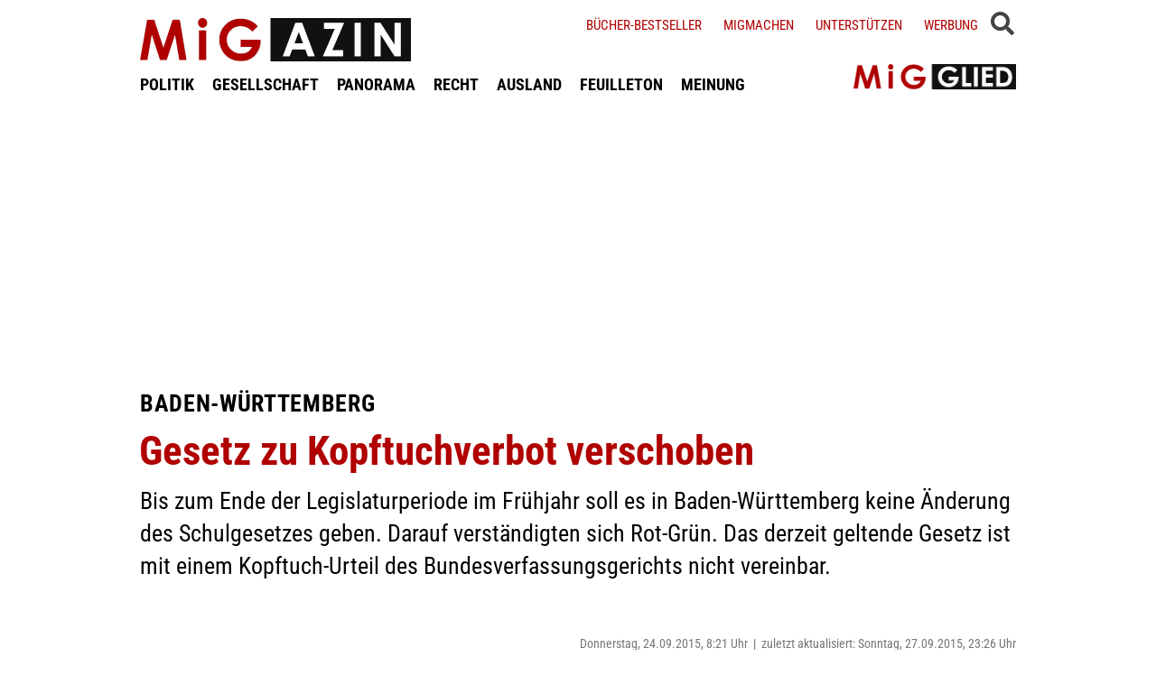

--- FILE ---
content_type: text/html; charset=UTF-8
request_url: https://www.migazin.de/2015/09/24/baden-wuerttemberg-gesetz-zu-kopftuchverbot-verschoben/
body_size: 12995
content:
<!DOCTYPE html><html lang="de"><head><meta charset="UTF-8"><link media="all" href="https://www.migazin.de/wp-content/cache/autoptimize/css/autoptimize_21b626e2e7d0bcb5c1dfaf133b061c79.css" rel="stylesheet"><link media="screen" href="https://www.migazin.de/wp-content/cache/autoptimize/css/autoptimize_11a73a5003dbd4d2521d93084e31ab5c.css" rel="stylesheet"><title>Baden-Württemberg: Gesetz zu Kopftuchverbot verschoben</title><meta name="description" content="Bis zum Ende der Legislaturperiode im Frühjahr soll es in Baden-Württemberg keine Änderung des Schulgesetzes geben. Darauf verständigten sich Rot-Grün." /><meta name="robots" content="index, follow, noarchive" /><link rel="canonical" href="https://www.migazin.de/2015/09/24/baden-wuerttemberg-gesetz-zu-kopftuchverbot-verschoben/" /><meta property="og:type" content="article"><meta property="og:url" content="https://www.migazin.de/2015/09/24/baden-wuerttemberg-gesetz-zu-kopftuchverbot-verschoben/"><meta property="article:published_time" content="2015-09-24T08:21:50+02:00"><meta property="og:title" content="Baden-Württemberg: Gesetz zu Kopftuchverbot verschoben"><meta property="og:description" content="Bis zum Ende der Legislaturperiode im Frühjahr soll es in Baden-Württemberg keine Änderung des Schulgesetzes geben. Darauf verständigten sich Rot-Grün."><meta property="og:image" content="https://www.migazin.de/wp-content/uploads/2015/04/baden-wuerttemberg_deutschlandkarte_wappen.png"><meta name="twitter:card" content="summary_large_image"><meta name="twitter:image" content="https://www.migazin.de/wp-content/uploads/2015/04/baden-wuerttemberg_deutschlandkarte_wappen.png"><meta name="twitter:site" content="MiGAZIN"><meta name="twitter:title" content="Baden-Württemberg: Gesetz zu Kopftuchverbot verschoben"><meta name="twitter:description" content="Bis zum Ende der Legislaturperiode im Frühjahr soll es in Baden-Württemberg keine Änderung des Schulgesetzes geben. Darauf verständigten sich Rot-Grün."><meta name="viewport" content="width=device-width, initial-scale=1"><link rel="preload" href="https://www.migazin.de/wp-content/themes/migazin/fonts/roboto-condensed-400.woff2" as="font" type="font/woff2" crossorigin><link rel="preload" href="https://www.migazin.de/wp-content/themes/migazin/fonts/roboto-condensed-700.woff2" as="font" type="font/woff2" crossorigin><link rel="shortcut icon" type="image/x-icon" href="https://www.migazin.de/wp-content/themes/migazin/favicon.ico" /><link rel="apple-touch-icon" sizes="57x57" href="/apple-icon-57x57.png"><link rel="apple-touch-icon" sizes="60x60" href="/apple-icon-60x60.png"><link rel="apple-touch-icon" sizes="72x72" href="/apple-icon-72x72.png"><link rel="apple-touch-icon" sizes="76x76" href="/apple-icon-76x76.png"><link rel="apple-touch-icon" sizes="114x114" href="/apple-icon-114x114.png"><link rel="apple-touch-icon" sizes="120x120" href="/apple-icon-120x120.png"><link rel="apple-touch-icon" sizes="144x144" href="/apple-icon-144x144.png"><link rel="apple-touch-icon" sizes="152x152" href="/apple-icon-152x152.png"><link rel="apple-touch-icon" sizes="180x180" href="/apple-icon-180x180.png"><link rel="icon" type="image/png" sizes="192x192"  href="/android-icon-192x192.png"><link rel="icon" type="image/png" sizes="32x32" href="/favicon-32x32.png"><link rel="icon" type="image/png" sizes="96x96" href="/favicon-96x96.png"><link rel="icon" type="image/png" sizes="16x16" href="/favicon-16x16.png"><link rel="manifest" href="/manifest.json"><meta name="msapplication-TileColor" content="#ffffff"><meta name="msapplication-TileImage" content="/ms-icon-144x144.png"><meta name="theme-color" content="#ffffff"><link rel="pingback" href="https://www.migazin.de/xmlrpc.php" /> <script async src="https://pagead2.googlesyndication.com/pagead/js/adsbygoogle.js?client=ca-pub-0766627953583319" crossorigin="anonymous"></script> <link rel="alternate" type="application/rss+xml" title="MiGAZIN &raquo; Gesetz zu Kopftuchverbot verschoben-Kommentar-Feed" href="https://www.migazin.de/2015/09/24/baden-wuerttemberg-gesetz-zu-kopftuchverbot-verschoben/feed/" /><link rel="alternate" title="oEmbed (JSON)" type="application/json+oembed" href="https://www.migazin.de/wp-json/oembed/1.0/embed?url=https%3A%2F%2Fwww.migazin.de%2F2015%2F09%2F24%2Fbaden-wuerttemberg-gesetz-zu-kopftuchverbot-verschoben%2F" /><link rel="alternate" title="oEmbed (XML)" type="text/xml+oembed" href="https://www.migazin.de/wp-json/oembed/1.0/embed?url=https%3A%2F%2Fwww.migazin.de%2F2015%2F09%2F24%2Fbaden-wuerttemberg-gesetz-zu-kopftuchverbot-verschoben%2F&#038;format=xml" /> <script id="quotescollection-js-extra">var quotescollectionAjax = {"ajaxUrl":"https://www.migazin.de/wp-admin/admin-ajax.php","nonce":"41f4141e96","nextQuote":"Next quote \u00bb","loading":"Loading...","error":"Error getting quote","autoRefreshMax":"20","autoRefreshCount":"0"};
//# sourceURL=quotescollection-js-extra</script> <link rel="https://api.w.org/" href="https://www.migazin.de/wp-json/" /><link rel="alternate" title="JSON" type="application/json" href="https://www.migazin.de/wp-json/wp/v2/posts/85048" /><link rel="EditURI" type="application/rsd+xml" title="RSD" href="https://www.migazin.de/xmlrpc.php?rsd" /><meta name="generator" content="WordPress 6.9" /><link rel='shortlink' href='https://www.migazin.de/?p=85048' />  <script type="application/ld+json">{"@context":"https://schema.org","@type":"NewsArticle","mainEntityOfPage":{"@type":"WebPage","@id":"https://www.migazin.de/2015/09/24/baden-wuerttemberg-gesetz-zu-kopftuchverbot-verschoben/"},"headline":"Gesetz zu Kopftuchverbot verschoben","datePublished":"2015-09-24T08:21:50+02:00","dateModified":"2015-09-27T23:26:44+02:00","publisher":{"@type":"Organization","@id":"https://www.migazin.de/#organization","name":"MiGAZIN","url":"https://www.migazin.de/","logo":{"@type":"ImageObject","url":"https://www.migazin.de/wp-content/themes/migazin/images/migazin_logo.jpg"},"sameAs":["https://www.facebook.com/MiGAZIN","https://x.com/MiGAZIN","https://www.instagram.com/mig.azin/","https://bsky.app/profile/migazin.de"]},"author":{"@type":"Organization","@id":"https://www.migazin.de/#newsroom","name":"MiGAZIN Redaktion","url":"https://www.migazin.de/"},"description":"Bis zum Ende der Legislaturperiode im Frühjahr soll es in Baden-Württemberg keine Änderung des Schulgesetzes geben. Darauf verständigten sich Rot-Grün. Das derzeit geltende Gesetz ist mit einem Kopftuch-Urteil des Bundesverfassungsgerichts nicht vereinbar.","image":["https://www.migazin.de/wp-content/uploads/2015/04/baden-wuerttemberg_deutschlandkarte_wappen.png"]}</script>  <script defer src="https://steadyhq.com/widget_loader/bb8d5856-02da-44b7-b871-d3a77d8449f6"></script>    <script async src="https://www.googletagmanager.com/gtag/js?id=G-JJNSQHWRZR"></script> <script>window.dataLayer = window.dataLayer || [];
  function gtag(){dataLayer.push(arguments);}
  gtag('js', new Date());

  gtag('config', 'G-JJNSQHWRZR');</script> </head><body class="wp-singular post-template-default single single-post postid-85048 single-format-standard wp-theme-migazin" data-site-url="https://www.migazin.de"><div id="header"><div class="header_wrapper"><nav id="navigation_bar"> <a href="https://www.migazin.de" class="logo"> <img src="https://www.migazin.de/wp-content/themes/migazin/images/migazin_logo.jpg" alt="MiGAZIN - Migration und Integration in Deutschland - Logo" title="MiGAZIN - Migration und Integration in Deutschland" /> </a><div class="menu-main_menu-container"><ul id="menu-main_menu" class="menu"><li id="menu-item-101804" class="menu-item menu-item-type-taxonomy menu-item-object-category current-post-ancestor current-menu-parent current-post-parent menu-item-101804"><a href="https://www.migazin.de/category/politik/">POLITIK</a></li><li id="menu-item-101811" class="menu-item menu-item-type-taxonomy menu-item-object-category menu-item-101811"><a href="https://www.migazin.de/category/gesellschaft/">GESELLSCHAFT</a></li><li id="menu-item-101815" class="menu-item menu-item-type-taxonomy menu-item-object-category menu-item-has-children menu-item-101815"><a href="https://www.migazin.de/category/panorama/">PANORAMA</a><ul class="sub-menu"><li id="menu-item-101812" class="menu-item menu-item-type-taxonomy menu-item-object-category menu-item-101812"><a href="https://www.migazin.de/category/wirtschaft/">WIRTSCHAFT</a></li></ul></li><li id="menu-item-101816" class="menu-item menu-item-type-taxonomy menu-item-object-category menu-item-101816"><a href="https://www.migazin.de/category/panorama/recht/">RECHT</a></li><li id="menu-item-101810" class="menu-item menu-item-type-taxonomy menu-item-object-category menu-item-101810"><a href="https://www.migazin.de/category/ausland/">AUSLAND</a></li><li id="menu-item-101813" class="menu-item menu-item-type-taxonomy menu-item-object-category menu-item-has-children menu-item-101813"><a href="https://www.migazin.de/category/feuilleton/">FEUILLETON</a><ul class="sub-menu"><li id="menu-item-101814" class="menu-item menu-item-type-taxonomy menu-item-object-category menu-item-101814"><a href="https://www.migazin.de/category/feuilleton/rezension/">REZENSION</a></li></ul></li><li id="menu-item-101817" class="menu-item menu-item-type-taxonomy menu-item-object-category menu-item-101817"><a href="https://www.migazin.de/category/meinung/">MEINUNG</a></li></ul></div></nav> <span class="fas fa-bars smartphone_nav"></span><div class="search_wrapper"><div class="search_box"> <span class="fas fa-search" title="SUCHE"><div class="close_overlay"></div> </span></div> <span class="fas fa-bars desktop_nav" title="MENÜ"><div class="close_overlay"></div> </span></div><form role="search" method="get" id="searchform" name="searchform" action="https://www.migazin.de/" onsubmit="return uberprufung_nach_code_eingaben()"> <label class="screen-reader-text" for="s">Suche</label> <input type="search"
 value=""
 placeholder="Suchbegriff eingeben..."
 name="s"
 id="s" /></form><div class="header_right"><div class="textwidget custom-html-widget"><a href="https://www.migazin.de/buecher-bestseller/">Bücher-Bestseller</a> <a href="https://www.migazin.de/migmachen/">Migmachen</a> <a href="https://www.migazin.de/unterstutzen/">Unterstützen</a> <a href="https://www.migazin.de/werbung/">Werbung</a> <span> <script type="steady-switch" data-when="subscription"><style type="text/css">.sub_logout { display: inline-block !important; }</style></script> </span> <span> <script type="steady-switch" data-when="no-subscription"><style type="text/css">.sub_login { display: inline-block !important; }</style></script> </span> <span class="steady_manually_login sub_login" style="display: none;">LOGIN</span> <span class="steady_manually_login sub_logout" style="display: none;">LOGOUT</span></div></div> <a href="https://steadyhq.com/de/migazin/" target="_blank" class="plus_abo"> <img src="https://www.migazin.de/wp-content/themes/migazin/images/steady_migglied_logo.png" alt="Unterstütze MiGAZIN. Werde MiGGLIED!" title="Unterstütze MiGAZIN. Werde MiGGLIED!" /> </a> <script type="steady-switch" data-when="subscription"><style type="text/css">.g-1, .g-3, .g-4, .g-5, .g-6, .g-7, .g-8, .g-9, .g-10, .g-11, .g-12, .g-13, .a-52, .a-55, .a-54 { display: none !important; }</style></script> </div></div><main id="content" role="main"><div class="g g-4"><div class="g-single a-7"><div style="margin:10px 0 0 0;"> <ins class="adsbygoogle"
 style="display:block"
 data-ad-client="ca-pub-0766627953583319"
 data-ad-slot="7641565926"
 data-ad-format="auto"
 data-full-width-responsive="true"></ins> <script>(adsbygoogle = window.adsbygoogle || []).push({});</script></div></div></div><div class="article"><div class="article_image"></div><p class="kicker">Baden-Württemberg</p><h1 class="headline red">Gesetz zu Kopftuchverbot verschoben</h1><p class="excerpt">Bis zum Ende der Legislaturperiode im Frühjahr soll es in Baden-Württemberg keine Änderung des Schulgesetzes geben. Darauf verständigten sich Rot-Grün. Das derzeit geltende Gesetz ist mit einem Kopftuch-Urteil des Bundesverfassungsgerichts nicht vereinbar.</p><p class="publish_infos"> <span class="autor"></span> <span class="date">Donnerstag, 24.09.2015, 8:21 Uhr<span class='pipe'>|</span>zuletzt aktualisiert: Sonntag, 27.09.2015, 23:26 Uhr</span> <span class="lesedauer"> Lesedauer: 1 Minuten&nbsp; | &nbsp; <script type="steady-switch" data-when="subscription"><a href="https://www.migazin.de/2015/09/24/baden-wuerttemberg-gesetz-zu-kopftuchverbot-verschoben/print/" title="Drucken" rel="nofollow">Drucken</a></script> <script type="steady-switch" data-when="no-subscription"><a href="https://steadyhq.com/de/log_in" rel="noopener" target="_blank">Zum Drucken anmelden</a></script> </span></p><div class="line"></div><div class="prev_wrapper"><div class="social_media_buttons"><div class="heateor_sss_sharing_container heateor_sss_horizontal_sharing" data-heateor-ss-offset="0" data-heateor-sss-href='https://www.migazin.de/2015/09/24/baden-wuerttemberg-gesetz-zu-kopftuchverbot-verschoben/'><div class="heateor_sss_sharing_ul"><a aria-label="Facebook" class="heateor_sss_facebook" href="https://www.facebook.com/sharer/sharer.php?u=https%3A%2F%2Fwww.migazin.de%2F2015%2F09%2F24%2Fbaden-wuerttemberg-gesetz-zu-kopftuchverbot-verschoben%2F" title="Facebook" rel="nofollow noopener" target="_blank" style="font-size:32px!important;box-shadow:none;display:inline-block;vertical-align:middle"><span class="heateor_sss_svg" style="background-color:#0765FE;width:40px;height:40px;display:inline-block;opacity:1;float:left;font-size:32px;box-shadow:none;display:inline-block;font-size:16px;padding:0 4px;vertical-align:middle;background-repeat:repeat;overflow:hidden;padding:0;cursor:pointer;box-sizing:content-box"><svg style="display:block;" focusable="false" aria-hidden="true" xmlns="http://www.w3.org/2000/svg" width="100%" height="100%" viewBox="0 0 32 32"><path fill="#fff" d="M28 16c0-6.627-5.373-12-12-12S4 9.373 4 16c0 5.628 3.875 10.35 9.101 11.647v-7.98h-2.474V16H13.1v-1.58c0-4.085 1.849-5.978 5.859-5.978.76 0 2.072.15 2.608.298v3.325c-.283-.03-.775-.045-1.386-.045-1.967 0-2.728.745-2.728 2.683V16h3.92l-.673 3.667h-3.247v8.245C23.395 27.195 28 22.135 28 16Z"></path></svg></span></a><a aria-label="X" class="heateor_sss_button_x" href="https://twitter.com/intent/tweet?text=Gesetz%20zu%20Kopftuchverbot%20verschoben&url=https%3A%2F%2Fwww.migazin.de%2F2015%2F09%2F24%2Fbaden-wuerttemberg-gesetz-zu-kopftuchverbot-verschoben%2F" title="X" rel="nofollow noopener" target="_blank" style="font-size:32px!important;box-shadow:none;display:inline-block;vertical-align:middle"><span class="heateor_sss_svg heateor_sss_s__default heateor_sss_s_x" style="background-color:#2a2a2a;width:40px;height:40px;display:inline-block;opacity:1;float:left;font-size:32px;box-shadow:none;display:inline-block;font-size:16px;padding:0 4px;vertical-align:middle;background-repeat:repeat;overflow:hidden;padding:0;cursor:pointer;box-sizing:content-box"><svg width="100%" height="100%" style="display:block;" focusable="false" aria-hidden="true" xmlns="http://www.w3.org/2000/svg" viewBox="0 0 32 32"><path fill="#fff" d="M21.751 7h3.067l-6.7 7.658L26 25.078h-6.172l-4.833-6.32-5.531 6.32h-3.07l7.167-8.19L6 7h6.328l4.37 5.777L21.75 7Zm-1.076 16.242h1.7L11.404 8.74H9.58l11.094 14.503Z"></path></svg></span></a><a aria-label="Bluesky" class="heateor_sss_button_bluesky" href="https://bsky.app/intent/compose?text=Gesetz%20zu%20Kopftuchverbot%20verschoben%20https%3A%2F%2Fwww.migazin.de%2F2015%2F09%2F24%2Fbaden-wuerttemberg-gesetz-zu-kopftuchverbot-verschoben%2F" title="Bluesky" rel="nofollow noopener" target="_blank" style="font-size:32px!important;box-shadow:none;display:inline-block;vertical-align:middle"><span class="heateor_sss_svg heateor_sss_s__default heateor_sss_s_bluesky" style="background-color:#0085ff;width:40px;height:40px;display:inline-block;opacity:1;float:left;font-size:32px;box-shadow:none;display:inline-block;font-size:16px;padding:0 4px;vertical-align:middle;background-repeat:repeat;overflow:hidden;padding:0;cursor:pointer;box-sizing:content-box"><svg width="100%" height="100%" style="display:block;" focusable="false" aria-hidden="true" viewBox="-3 -3 38 38" xmlns="http://www.w3.org/2000/svg"><path d="M16 14.903c-.996-1.928-3.709-5.521-6.231-7.293C7.353 5.912 6.43 6.206 5.827 6.478 5.127 6.793 5 7.861 5 8.49s.346 5.155.572 5.91c.747 2.496 3.404 3.34 5.851 3.07.125-.02.252-.036.38-.052-.126.02-.253.037-.38.051-3.586.529-6.771 1.83-2.594 6.457 4.595 4.735 6.297-1.015 7.171-3.93.874 2.915 1.88 8.458 7.089 3.93 3.911-3.93 1.074-5.928-2.512-6.457a8.122 8.122 0 0 1-.38-.051c.128.016.255.033.38.051 2.447.271 5.104-.573 5.85-3.069.227-.755.573-5.281.573-5.91 0-.629-.127-1.697-.827-2.012-.604-.271-1.526-.566-3.942 1.132-2.522 1.772-5.235 5.365-6.231 7.293Z" fill="#fff"/></svg></span></a><a aria-label="Whatsapp" class="heateor_sss_whatsapp" href="https://api.whatsapp.com/send?text=Gesetz%20zu%20Kopftuchverbot%20verschoben%20https%3A%2F%2Fwww.migazin.de%2F2015%2F09%2F24%2Fbaden-wuerttemberg-gesetz-zu-kopftuchverbot-verschoben%2F" title="Whatsapp" rel="nofollow noopener" target="_blank" style="font-size:32px!important;box-shadow:none;display:inline-block;vertical-align:middle"><span class="heateor_sss_svg" style="background-color:#55eb4c;width:40px;height:40px;display:inline-block;opacity:1;float:left;font-size:32px;box-shadow:none;display:inline-block;font-size:16px;padding:0 4px;vertical-align:middle;background-repeat:repeat;overflow:hidden;padding:0;cursor:pointer;box-sizing:content-box"><svg style="display:block;" focusable="false" aria-hidden="true" xmlns="http://www.w3.org/2000/svg" width="100%" height="100%" viewBox="-6 -5 40 40"><path class="heateor_sss_svg_stroke heateor_sss_no_fill" stroke="#fff" stroke-width="2" fill="none" d="M 11.579798566743314 24.396926207859085 A 10 10 0 1 0 6.808479557110079 20.73576436351046"></path><path d="M 7 19 l -1 6 l 6 -1" class="heateor_sss_no_fill heateor_sss_svg_stroke" stroke="#fff" stroke-width="2" fill="none"></path><path d="M 10 10 q -1 8 8 11 c 5 -1 0 -6 -1 -3 q -4 -3 -5 -5 c 4 -2 -1 -5 -1 -4" fill="#fff"></path></svg></span></a></div><div class="heateorSssClear"></div></div></div><div class="prev_post_icon"> <a href="https://www.migazin.de/2015/09/23/panikattacken-und-flashbacks-fluechtlingskinder-brauchen-dringend-psychologische-hilfe/" data-title-char-length="85"> <span class="stitel">Panikattacken und Flashbacks</span> &nbsp; Flüchtlingskinder brauchen dringend psychologische Hilfe </a></div></div><div class="next_wrapper"> <a class="next_post_link" href="https://www.migazin.de/2015/09/24/bund-und-laender-wollen-aenderungen-in-asylpolitik-beschliessen/" data-title-char-length="81"> <span class="stitel">Verfassungswidrig?</span> &nbsp; Bund und Länder wollen Änderungen in Asylpolitik beschließen </a><div class="next_post_icon"> <a href="https://www.migazin.de/2015/09/24/bund-und-laender-wollen-aenderungen-in-asylpolitik-beschliessen/" data-title-char-length="81"> <span class="stitel">Verfassungswidrig?</span> &nbsp; Bund und Länder wollen Änderungen in Asylpolitik beschließen </a></div></div><div class="main"><p>Die baden-württembergischen Regierungsparteien Grüne und SPD wollen sich mehr Zeit für ein neues Gesetz zu Religion an Schulen lassen. Grund seien die im Anhörungsverfahren geäußerten Bedenken der Kirchen, teilten die Fraktionsvorsitzenden im Landtag, Edith Sitzmann (Grüne) und Claus Schmiedel (SPD), in einer gemeinsamen Erklärung am Dienstag in Stuttgart mit. Man wolle die Alternativvorschläge der Kirchen erst verfassungsrechtlich prüfen lassen. &#8222;Gründlichkeit geht vor Schnelligkeit&#8220;, schreiben die Politiker.<div class="g g-1"><div class="g-single a-16"><div style="margin:5px 0 10px 0;"> <ins class="adsbygoogle"
 style="display:block"
 data-ad-client="ca-pub-0766627953583319"
 data-ad-slot="7081795745"
 data-ad-format="auto"
 data-full-width-responsive="true"></ins> <script>(adsbygoogle = window.adsbygoogle || []).push({});</script></div></div></div><p>Hintergrund ist ein Urteil des Bundesverfassungsgerichts vom März, das ein pauschales Kopftuchverbot sowie das gesetzliche Privileg für christlich-abendländische Darstellungen in der Schule für verfassungswidrig erklärt hatte. Deshalb sollte noch in diesem Jahr das Schulgesetz geändert werden. Die baden-württembergischen Regierungsfraktionen wollen das Gesetzgebungsverfahren nun erst einmal aussetzen, um einen &#8222;breiten gesellschaftlichen Konsens&#8220; zu erzielen, wie es weiter hieß. Bis zum Ende der Legislaturperiode im Frühjahr sei keine Änderung des Schulgesetzes zu erwarten. Für einen Parteienstreit eigne sich das Thema nicht, betonte Schmiedel.<div class="g g-13"><div class="g-single a-66">___STEADY_PAYWALL___</div></div><div class="g g-2"><div class="g-single a-36"><div class="related_articles_box"><div class="related_article_title">Siehe auch</div><div class="crp_related  crp_related_shortcode    "><ul><li><a href="https://www.migazin.de/2021/11/30/berliner-neutralitaetsgesetz-koalitionaere-kopftuch-urteil/"     class="crp_link post-128627"><figure><noscript><img decoding="async" width="80" height="45" src="https://www.migazin.de/wp-content/uploads/2020/06/berlin_abgeordnetenhaus_politik_parlament-80x45.jpg" class="crp_featured crp_thumb crp_thumbnail" alt="Berlin, Abgeordnetenhaus, Parlamanet, Politik, Landespolitik" style="" title="Koalitionäre warten auf Kopftuch-Urteil" srcset="https://www.migazin.de/wp-content/uploads/2020/06/berlin_abgeordnetenhaus_politik_parlament-80x45.jpg 80w, https://www.migazin.de/wp-content/uploads/2020/06/berlin_abgeordnetenhaus_politik_parlament-325x183.jpg 325w, https://www.migazin.de/wp-content/uploads/2020/06/berlin_abgeordnetenhaus_politik_parlament-400x225.jpg 400w, https://www.migazin.de/wp-content/uploads/2020/06/berlin_abgeordnetenhaus_politik_parlament-245x138.jpg 245w, https://www.migazin.de/wp-content/uploads/2020/06/berlin_abgeordnetenhaus_politik_parlament-768x432.jpg 768w, https://www.migazin.de/wp-content/uploads/2020/06/berlin_abgeordnetenhaus_politik_parlament.jpg 800w" sizes="(max-width: 80px) 100vw, 80px" srcset="https://www.migazin.de/wp-content/uploads/2020/06/berlin_abgeordnetenhaus_politik_parlament-80x45.jpg 80w, https://www.migazin.de/wp-content/uploads/2020/06/berlin_abgeordnetenhaus_politik_parlament-325x183.jpg 325w, https://www.migazin.de/wp-content/uploads/2020/06/berlin_abgeordnetenhaus_politik_parlament-400x225.jpg 400w, https://www.migazin.de/wp-content/uploads/2020/06/berlin_abgeordnetenhaus_politik_parlament-245x138.jpg 245w, https://www.migazin.de/wp-content/uploads/2020/06/berlin_abgeordnetenhaus_politik_parlament-768x432.jpg 768w, https://www.migazin.de/wp-content/uploads/2020/06/berlin_abgeordnetenhaus_politik_parlament.jpg 800w" /></noscript><img decoding="async" width="80" height="45" src='data:image/svg+xml,%3Csvg%20xmlns=%22http://www.w3.org/2000/svg%22%20viewBox=%220%200%2080%2045%22%3E%3C/svg%3E' data-src="https://www.migazin.de/wp-content/uploads/2020/06/berlin_abgeordnetenhaus_politik_parlament-80x45.jpg" class="lazyload crp_featured crp_thumb crp_thumbnail" alt="Berlin, Abgeordnetenhaus, Parlamanet, Politik, Landespolitik" style="" title="Koalitionäre warten auf Kopftuch-Urteil" data-srcset="https://www.migazin.de/wp-content/uploads/2020/06/berlin_abgeordnetenhaus_politik_parlament-80x45.jpg 80w, https://www.migazin.de/wp-content/uploads/2020/06/berlin_abgeordnetenhaus_politik_parlament-325x183.jpg 325w, https://www.migazin.de/wp-content/uploads/2020/06/berlin_abgeordnetenhaus_politik_parlament-400x225.jpg 400w, https://www.migazin.de/wp-content/uploads/2020/06/berlin_abgeordnetenhaus_politik_parlament-245x138.jpg 245w, https://www.migazin.de/wp-content/uploads/2020/06/berlin_abgeordnetenhaus_politik_parlament-768x432.jpg 768w, https://www.migazin.de/wp-content/uploads/2020/06/berlin_abgeordnetenhaus_politik_parlament.jpg 800w" data-sizes="(max-width: 80px) 100vw, 80px" data-srcset="https://www.migazin.de/wp-content/uploads/2020/06/berlin_abgeordnetenhaus_politik_parlament-80x45.jpg 80w, https://www.migazin.de/wp-content/uploads/2020/06/berlin_abgeordnetenhaus_politik_parlament-325x183.jpg 325w, https://www.migazin.de/wp-content/uploads/2020/06/berlin_abgeordnetenhaus_politik_parlament-400x225.jpg 400w, https://www.migazin.de/wp-content/uploads/2020/06/berlin_abgeordnetenhaus_politik_parlament-245x138.jpg 245w, https://www.migazin.de/wp-content/uploads/2020/06/berlin_abgeordnetenhaus_politik_parlament-768x432.jpg 768w, https://www.migazin.de/wp-content/uploads/2020/06/berlin_abgeordnetenhaus_politik_parlament.jpg 800w" /></figure><span class="crp_title"><span class="kicker">Berliner Neutralitätsgesetz</span> Koalitionäre warten auf Kopftuch-Urteil</span></a></li><li><a href="https://www.migazin.de/2023/02/05/kopftuchverbot-rufe-reform-berliner-neutralitaetsgesetzes/"     class="crp_link post-136625"><figure><noscript><img decoding="async" width="80" height="45" src="https://www.migazin.de/wp-content/uploads/2020/01/tafel_kopftuchverbot-80x45.jpg" class="crp_featured crp_thumb crp_thumbnail" alt="Kopftuch, Kopftuchverbot, Diskriminierung, Frauen, Schule" style="" title="Rufe nach Reform des Berliner Neutralitätsgesetzes" srcset="https://www.migazin.de/wp-content/uploads/2020/01/tafel_kopftuchverbot-80x45.jpg 80w, https://www.migazin.de/wp-content/uploads/2020/01/tafel_kopftuchverbot-325x183.jpg 325w, https://www.migazin.de/wp-content/uploads/2020/01/tafel_kopftuchverbot-400x225.jpg 400w, https://www.migazin.de/wp-content/uploads/2020/01/tafel_kopftuchverbot-245x138.jpg 245w, https://www.migazin.de/wp-content/uploads/2020/01/tafel_kopftuchverbot-768x432.jpg 768w, https://www.migazin.de/wp-content/uploads/2020/01/tafel_kopftuchverbot.jpg 800w" sizes="(max-width: 80px) 100vw, 80px" srcset="https://www.migazin.de/wp-content/uploads/2020/01/tafel_kopftuchverbot-80x45.jpg 80w, https://www.migazin.de/wp-content/uploads/2020/01/tafel_kopftuchverbot-325x183.jpg 325w, https://www.migazin.de/wp-content/uploads/2020/01/tafel_kopftuchverbot-400x225.jpg 400w, https://www.migazin.de/wp-content/uploads/2020/01/tafel_kopftuchverbot-245x138.jpg 245w, https://www.migazin.de/wp-content/uploads/2020/01/tafel_kopftuchverbot-768x432.jpg 768w, https://www.migazin.de/wp-content/uploads/2020/01/tafel_kopftuchverbot.jpg 800w" /></noscript><img decoding="async" width="80" height="45" src='data:image/svg+xml,%3Csvg%20xmlns=%22http://www.w3.org/2000/svg%22%20viewBox=%220%200%2080%2045%22%3E%3C/svg%3E' data-src="https://www.migazin.de/wp-content/uploads/2020/01/tafel_kopftuchverbot-80x45.jpg" class="lazyload crp_featured crp_thumb crp_thumbnail" alt="Kopftuch, Kopftuchverbot, Diskriminierung, Frauen, Schule" style="" title="Rufe nach Reform des Berliner Neutralitätsgesetzes" data-srcset="https://www.migazin.de/wp-content/uploads/2020/01/tafel_kopftuchverbot-80x45.jpg 80w, https://www.migazin.de/wp-content/uploads/2020/01/tafel_kopftuchverbot-325x183.jpg 325w, https://www.migazin.de/wp-content/uploads/2020/01/tafel_kopftuchverbot-400x225.jpg 400w, https://www.migazin.de/wp-content/uploads/2020/01/tafel_kopftuchverbot-245x138.jpg 245w, https://www.migazin.de/wp-content/uploads/2020/01/tafel_kopftuchverbot-768x432.jpg 768w, https://www.migazin.de/wp-content/uploads/2020/01/tafel_kopftuchverbot.jpg 800w" data-sizes="(max-width: 80px) 100vw, 80px" data-srcset="https://www.migazin.de/wp-content/uploads/2020/01/tafel_kopftuchverbot-80x45.jpg 80w, https://www.migazin.de/wp-content/uploads/2020/01/tafel_kopftuchverbot-325x183.jpg 325w, https://www.migazin.de/wp-content/uploads/2020/01/tafel_kopftuchverbot-400x225.jpg 400w, https://www.migazin.de/wp-content/uploads/2020/01/tafel_kopftuchverbot-245x138.jpg 245w, https://www.migazin.de/wp-content/uploads/2020/01/tafel_kopftuchverbot-768x432.jpg 768w, https://www.migazin.de/wp-content/uploads/2020/01/tafel_kopftuchverbot.jpg 800w" /></figure><span class="crp_title"><span class="kicker">Kopftuchverbot</span> Rufe nach Reform des Berliner Neutralitätsgesetzes</span></a></li></ul><div class="crp_clear"></div></div></div></div></div><p>Der Sprecher der Evangelischen Landeskirche in Württemberg, Oliver Hoesch, begrüßte die Ankündigung. Hoesch sagte dem <em>Evangelischen Pressedienst</em>, das Bundesverfassungsgericht habe in seinem Urteil nicht Religion aus der Schule verbannen wollen, sondern im Gegenteil religiöse Pluralität in staatlichen Bildungseinrichtungen bejaht. <em>(epd/mig)</em><div class="g g-8"><div class="g-single a-26"><ins class="adsbygoogle"
 style="display:block; text-align:center;"
 data-ad-layout="in-article"
 data-ad-format="fluid"
 data-ad-client="ca-pub-0766627953583319"
 data-ad-slot="3189161505"></ins> <script>(adsbygoogle = window.adsbygoogle || []).push({});</script></div></div> <span class="kategorien"> Aktuell Politik </span></div><div class="main_extra"> <a href="https://www.migazin.de" class="back_to_home">Zurück zur Startseite</a> <script type="steady-switch" data-when="subscription"><style type="text/css">.abo_box { display: none; }</style></script> <div class="abo_box migletter"> <span class="headline"><span class="red">MiG</span>LETTER</span> <span class="more_infos"><a href="https://www.migazin.de/newsletter/" target="_blank">(mehr Informationen)</a></span><div class="
 mailpoet_form_popup_overlay
 "></div><div
 id="mailpoet_form_3"
 class="
 mailpoet_form
 mailpoet_form_php
 mailpoet_form_position_
 mailpoet_form_animation_
 "
 ><form
 target="_self"
 method="post"
 action="https://www.migazin.de/wp-admin/admin-post.php?action=mailpoet_subscription_form"
 class="mailpoet_form mailpoet_form_form mailpoet_form_php"
 novalidate
 data-delay=""
 data-exit-intent-enabled=""
 data-font-family=""
 data-cookie-expiration-time=""
 > <input type="hidden" name="data[form_id]" value="3" /> <input type="hidden" name="token" value="3e713cf1ee" /> <input type="hidden" name="api_version" value="v1" /> <input type="hidden" name="endpoint" value="subscribers" /> <input type="hidden" name="mailpoet_method" value="subscribe" /> <label class="mailpoet_hp_email_label" style="display: none !important;">Bitte dieses Feld leer lassen<input type="email" name="data[email]"/></label><div class="mailpoet_paragraph " ><p class="info_txt">Verpasse nichts mehr. Bestelle jetzt den kostenlosen MiGAZIN-Newsletter:</p></div><div class="mailpoet_paragraph "><input type="email" autocomplete="email" class="mailpoet_text" id="form_email_3" name="data[form_field_MGQ2Y2Y4MDYwMGNlX2VtYWls]" title="E-Mail" value="" style="padding:5px;margin: 0 auto 0 0;" data-automation-id="form_email"  placeholder="E-Mail *" aria-label="E-Mail *" data-parsley-errors-container=".mailpoet_error_104ty" data-parsley-required="true" required aria-required="true" data-parsley-minlength="6" data-parsley-maxlength="150" data-parsley-type-message="Dieser Wert sollte eine gültige E-Mail-Adresse sein." data-parsley-required-message="Dieses Feld wird benötigt."/><span class="mailpoet_error_104ty"></span></div><div class="mailpoet_paragraph "><input type="text" autocomplete="given-name" class="mailpoet_text" id="form_first_name_3" name="data[form_field_YWE1MDE2NDcyZDI2X2ZpcnN0X25hbWU=]" title="Vorname (optional)" value="" style="padding:5px;margin: 0 auto 0 0;" data-automation-id="form_first_name"  placeholder="Vorname (optional)" aria-label="Vorname (optional)" data-parsley-errors-container=".mailpoet_error_1h2ec" data-parsley-names='[&quot;Bitte gib einen gültigen Namen an.&quot;,&quot;Adressen in Namen sind nicht erlaubt, bitte füge stattdessen deinen Namen hinzu.&quot;]'/><span class="mailpoet_error_1h2ec"></span></div><div class="mailpoet_paragraph "><input type="text" autocomplete="family-name" class="mailpoet_text" id="form_last_name_3" name="data[form_field_NTdlOWJkOTk2MDQ5X2xhc3RfbmFtZQ==]" title="Name (optional)" value="" style="padding:5px;margin: 0 auto 0 0;" data-automation-id="form_last_name"  placeholder="Name (optional)" aria-label="Name (optional)" data-parsley-errors-container=".mailpoet_error_1bgnw" data-parsley-names='[&quot;Bitte gib einen gültigen Namen an.&quot;,&quot;Adressen in Namen sind nicht erlaubt, bitte füge stattdessen deinen Namen hinzu.&quot;]'/><span class="mailpoet_error_1bgnw"></span></div><div class="mailpoet_paragraph "><input type="submit" class="mailpoet_submit" value="Bestellen" data-automation-id="subscribe-submit-button" style="padding:5px;margin: 0 auto 0 0;border-color:transparent;" /><span class="mailpoet_form_loading"><span class="mailpoet_bounce1"></span><span class="mailpoet_bounce2"></span><span class="mailpoet_bounce3"></span></span></div><div class="mailpoet_message"><p class="mailpoet_validate_success"
 style="display:none;"
 >Prüfe deinen Posteingang oder Spam-Ordner, um dein Abonnement zu bestätigen.</p><p class="mailpoet_validate_error"
 style="display:none;"
 ></p></div></form></div></div><div class="abo_box abonnieren"> <span class="headline">UNTERSTÜTZE <span class="red">MiG</span>AZIN!</span> <span class="more_infos"><a href="https://steadyhq.com/de/migazin/" target="_blank">(mehr Informationen)</a></span><p>Wir informieren täglich über das Wichtigste zu Migration, Integration und Rassismus. Dafür wurde MiGAZIN mit dem <a href="https://www.grimme-online-award.de/archiv/2012/preistraeger/p/d/migazin/" rel="noopener" target="_blank">Grimme Online Award</a> ausgezeichnet. Unterstüzte diese Arbeit und verpasse nichts mehr: <strong><a href="https://steadyhq.com/de/migazin/" rel="noopener" target="_blank">Werde jetzt Mitglied.</a></strong></p> <a href="https://steadyhq.com/de/migazin/" target="_blank" class="left_btn" title="Weitere Infos"><strong>MiGGLIED WERDEN</strong></a> <a class="steady-login-button" data-size="large" data-language="german" style="display: none;"></a></div><div class="g g-12"><div class="g-single a-62"><span style="font-size:18px;">Auch interessant<span><div style="margin-bottom:30px;"><ins class="adsbygoogle"
 style="display:block"
 data-ad-format="autorelaxed"
 data-ad-client="ca-pub-0766627953583319"
 data-ad-slot="5282516967"></ins> <script>(adsbygoogle = window.adsbygoogle || []).push({});</script></div></div></div><div class="meistgelesen_box"> <span class="headline">Meistgelesene Artikel</span><div class="tptn_posts_daily      tptn-text-only"><ul><li><span class="tptn_after_thumb"><a href="https://www.migazin.de/2025/12/18/oecd-studie-aufstieg-arbeitsmarkt-zugewanderte-besonders-schwer/"     class="tptn_link"><span class="kicker">OECD-Studie</span> <span class="tptn_title">Aufstieg im Arbeitsmarkt für Zugewanderte besonders schwer</span></a></span></li><li><span class="tptn_after_thumb"><a href="https://www.migazin.de/2025/07/03/als-prostituierte-sind-ganz-ueberwiegend-auslaenderinnen-angemeldet/"     class="tptn_link"><span class="kicker">Amtliche Zahlen</span> <span class="tptn_title">Als Prostituierte sind ganz überwiegend&hellip;</span></a></span></li><li><span class="tptn_after_thumb"><a href="https://www.migazin.de/2025/05/05/anhoerung-syrischer-asylbewerber-wieder-aufgenommen-ohne-entscheidung/"     class="tptn_link"><span class="kicker">Bundesamt</span> <span class="tptn_title">Anhörung syrischer Asylbewerber wieder aufgenommen&hellip;</span></a></span></li><li><span class="tptn_after_thumb"><a href="https://www.migazin.de/2025/12/18/jahresrueckblick-2025-was-uns-beschaeftigt-hat/"     class="tptn_link"><span class="kicker">Gruß &amp; Pause</span> <span class="tptn_title">Jahresrückblick 2025: Was „uns“ beschäftigt hat</span></a></span></li><li><span class="tptn_after_thumb"><a href="https://www.migazin.de/2025/07/23/diw-studie-frauen-migranten-kriminalitaet-ueberproportional/"     class="tptn_link"><span class="kicker">DIW-Studie</span> <span class="tptn_title">Frauen und Migranten fürchten Kriminalität überproportional</span></a></span></li><li><span class="tptn_after_thumb"><a href="https://www.migazin.de/2025/06/30/was-fuer-ein-erbaermlicher-haufen/"     class="tptn_link"><span class="kicker">Nebenan</span> <span class="tptn_title">Was für ein erbärmlicher Haufen</span></a></span></li></ul><div class="tptn_clear"></div></div><br /></div><div class="comments_box"><div id="comments"> <script>function checkform_for_comment() {
		
		  if ( document.forms['commentform'].author.value == "" || document.forms['commentform'].author.value == "Name" ) {
			  window.alert("Bitte geben Sie Ihren Namen an.");
			  document.forms['commentform'].author.focus();
			  return false;
		  }		
	
		  if ( document.forms['commentform'].email.value == "" ) {
			  window.alert("Bitte geben Sie eine Email Adresse an.");
			  document.forms['commentform'].email.focus();
			  return false;
		  }
		  
		  if ( document.forms['commentform'].email.value.indexOf("@")== -1 || document.forms['commentform'].email.value.indexOf(".")== -1 ) {
			  window.alert("Bitte geben Sie eine gültige Email Adresse an.");
			  document.forms['commentform'].email.focus();
			  return false;			  
		  }
		  
		  if ( document.forms['commentform'].comment.value == "" ) {
			  window.alert("Bitte geben Sie ein Kommentar ein.");
			  document.forms['commentform'].comment.focus();
			  return false;
		  }	
		  
	}</script> <div id="respond" class="comment-respond abo_box"> <span class="headline"><span class="red">MiG</span>DISKUTIEREN</span> <span class="more_infos">(Bitte die <a href="https://www.migazin.de/netiquette" class="netiquette_link red" target="_blank">Netiquette</a> beachten.)</span> <small><a rel="nofollow" id="cancel-comment-reply-link" href="" style="display:none;font-weight: bold;">Antworten abbrechen</a></small><form action="https://www.migazin.de/wp-comments-post.php" method="post" id="commentform" class="comment-form" onSubmit="return checkform_for_comment()"> <input tabindex="1" type="text" name="author" id="author" class="name" placeholder="Name" onfocus="if(this.value == this.defaultValue) this.value = '';" size="22" /> <input tabindex="2" type="text" name="email" id="email" class="email" placeholder="E-Mail" onfocus="if(this.value == this.defaultValue) this.value = '';" size="22" /><textarea tabindex="3" onfocus="if(this.value == this.defaultValue) this.value = '';" name="comment" id="comment" rows="5" placeholder="Kommentar"></textarea><input tabindex="4" name="submit" type="submit" class="submit_btn" id="submit" value="Kommentar abschicken" /> <input type='hidden' name='comment_parent' id='comment_parent' value='0' /> <input type="hidden" name="comment_post_ID" id="comment_post_ID" value="85048" /><p style="display: none;"><input type="hidden" id="akismet_comment_nonce" name="akismet_comment_nonce" value="619e5de8cc" /></p><p style="display: none !important;" class="akismet-fields-container" data-prefix="ak_"><label>&#916;<textarea name="ak_hp_textarea" cols="45" rows="8" maxlength="100"></textarea></label><input type="hidden" id="ak_js_1" name="ak_js" value="238"/><script>document.getElementById( "ak_js_1" ).setAttribute( "value", ( new Date() ).getTime() );</script></p></form></div><ol class="commentlist"><li class="comment even thread-even depth-1" id="li-comment-79831"><div id="comment-79831"><div class="comment-author vcard"> <cite class="fn">surviver42</cite> <span class="says">sagt:</span></div><div class="comment-meta commentmetadata"><a href="https://www.migazin.de/2015/09/24/baden-wuerttemberg-gesetz-zu-kopftuchverbot-verschoben/#comment-79831"> 27. September 2015 um 19:56 </a></div><div class="comment-body"><p>Schon wieder diese Phobie über ein Stück Stoff.</p><p>Ich dachte wir leben in einer Demoktratie.<br /> In der Türkei darf eine Lehrerin mittlerweile auch mit Kopftuch unterrichten, oder irre ich mich?<br /> Kinder sollten auch die kulturelle Vielfalt in einem Land, in der sie aufwachsen, kennenlernen dürfen.<br /> Mann muss bei Kindern Zukunftsängste abbauen und denen auch alternative Vorbilder und Zukunftsperspektiven repräsentieren.<br /> Bei einer Zwangsassimilation geht der Schuss nach hinten los.<br /> Man erschafft damit nur Parallelgesellgesellschaften und es führt zu Radikalisierung.</p></div><div class="reply"> <a rel="nofollow" class="comment-reply-link" href="https://www.migazin.de/2015/09/24/baden-wuerttemberg-gesetz-zu-kopftuchverbot-verschoben/?replytocom=79831#respond" data-commentid="79831" data-postid="85048" data-belowelement="comment-79831" data-respondelement="respond" data-replyto="Auf surviver42 antworten" aria-label="Auf surviver42 antworten">Antworten</a></div></div></li><li class="comment odd alt thread-odd thread-alt depth-1" id="li-comment-79850"><div id="comment-79850"><div class="comment-author vcard"> <cite class="fn">posteo.de</cite> <span class="says">sagt:</span></div><div class="comment-meta commentmetadata"><a href="https://www.migazin.de/2015/09/24/baden-wuerttemberg-gesetz-zu-kopftuchverbot-verschoben/#comment-79850"> 28. September 2015 um 00:36 </a></div><div class="comment-body"><p>Und im Frühjahr 2016 wird es keine grün-rote Koalition mehr geben, wenn man den Wahlprognosen glauben kann.</p></div><div class="reply"> <a rel="nofollow" class="comment-reply-link" href="https://www.migazin.de/2015/09/24/baden-wuerttemberg-gesetz-zu-kopftuchverbot-verschoben/?replytocom=79850#respond" data-commentid="79850" data-postid="85048" data-belowelement="comment-79850" data-respondelement="respond" data-replyto="Auf posteo.de antworten" aria-label="Auf posteo.de antworten">Antworten</a></div></div></li></ol></div></div></div></div><div class="g g-10"><div class="g-single a-46"><div style="margin:10px 0 20px 0;"> <ins class="adsbygoogle"
 style="display:block"
 data-ad-client="ca-pub-0766627953583319"
 data-ad-slot="1109793072"
 data-ad-format="auto"
 data-full-width-responsive="true"></ins> <script>(adsbygoogle = window.adsbygoogle || []).push({});</script></div></div></div></main><div id="footer"> <i class="fas fa-arrow-up black top_scroller"></i><div class="line"></div><div class="box"><p class="headline"><span class="red">MiG</span>NETIQUETTE</p><p class="info"> Wir legen großen Wert darauf, Diskussionen und Austausch zu fördern. Hierbei legen wir  großen Wert auf die Einhaltung unserer Netiquette. Unser Grundsatz lautet: So wie wir in der realen Welt mit den Menschen um uns umgehen, so sollten wir uns auch im Internet verhalten: höflich und respektvoll. Den vollständigen Wortlaut unserer Netiquette findest du <a href="https://migazin.de/netiquette/">hier</a>.</p></div><div class="box"><p class="headline"><span class="red">MiG</span>MACHEN</p><p class="info"> MiGAZIN lebt von der Vielfalt, von den Erfahrungen und dem Wissen seiner Autoren. Die besten Geschichten schreibt immer noch das Leben. Deshalb wurde 
 MiGMACHEN ins Leben gerufen. Es bietet allen allen Interessierten die Möglichkeit, bei MiGAZIN mitzumachen und es mitzugestalten. <a href="https://www.migazin.de/migmachen/">Weitere Informationen gibt es hier ...</a></p></div><div class="box"><p class="headline"><span class="red">GRIMME</span> Online Award</p><p class="info"> MiGAZIN wurde mit dem Grimme Online Award ausgezeichnet. Begründung der Jury: "Über Migranten und Migration wird in Deutschland viel gesprochen. Vor allem von Deutschen. Im Chor der vielen fehlen aber zumeist die der Migranten. Und genau diese Lücke füllt das MiGAZIN mit qualitativ hochwertigen Texten und verständlicher Berichterstattung." <a href="https://www.grimme-online-award.de/archiv/2012/preistraeger/p/d/migazin/" target="_blank">Weiter...</a></p></div><div class="line clear"></div><div class="copyright_box"> <a href="https://www.migazin.de/category/migblog/">In eigener Sache</a> <span class="pipe">|</span> <a href="https://www.migazin.de/werbung/">Werbung im MiGAZIN</a> <span class="pipe">|</span> <a href="https://www.migazin.de/unterstutzen/">Unterstützen</a> <span class="pipe">|</span> <a href="https://www.migazin.de/netiquette/">Netiquette</a> <span class="pipe">|</span> <a href="https://www.migazin.de/impressum/">Impressum</a> <span class="pipe">|</span> <a href="https://www.migazin.de/disclaimer/">Disclaimer</a><div class="copyright_bottom"> © MiGAZIN 2008-2026<div style="margin-top: 20px"><a class="steady-login-button" data-size="small" data-language="german" style="display: none;"></a></div></div></div></div> <script type="speculationrules">{"prefetch":[{"source":"document","where":{"and":[{"href_matches":"/*"},{"not":{"href_matches":["/wp-*.php","/wp-admin/*","/wp-content/uploads/*","/wp-content/*","/wp-content/plugins/*","/wp-content/themes/migazin/*","/*\\?(.+)"]}},{"not":{"selector_matches":"a[rel~=\"nofollow\"]"}},{"not":{"selector_matches":".no-prefetch, .no-prefetch a"}}]},"eagerness":"conservative"}]}</script> <noscript><style>.lazyload{display:none;}</style></noscript><script data-noptimize="1">window.lazySizesConfig=window.lazySizesConfig||{};window.lazySizesConfig.loadMode=1;</script><script async data-noptimize="1" src='https://www.migazin.de/wp-content/plugins/autoptimize/classes/external/js/lazysizes.min.js'></script><script id="adrotate-clicker-js-extra">var click_object = {"ajax_url":"https://www.migazin.de/wp-admin/admin-ajax.php"};
//# sourceURL=adrotate-clicker-js-extra</script> <script src="https://www.migazin.de/wp-includes/js/dist/hooks.min.js" id="wp-hooks-js"></script> <script src="https://www.migazin.de/wp-includes/js/dist/i18n.min.js" id="wp-i18n-js"></script> <script id="wp-i18n-js-after">wp.i18n.setLocaleData( { 'text direction\u0004ltr': [ 'ltr' ] } );
//# sourceURL=wp-i18n-js-after</script> <script id="contact-form-7-js-translations">( function( domain, translations ) {
	var localeData = translations.locale_data[ domain ] || translations.locale_data.messages;
	localeData[""].domain = domain;
	wp.i18n.setLocaleData( localeData, domain );
} )( "contact-form-7", {"translation-revision-date":"2025-10-26 03:28:49+0000","generator":"GlotPress\/4.0.3","domain":"messages","locale_data":{"messages":{"":{"domain":"messages","plural-forms":"nplurals=2; plural=n != 1;","lang":"de"},"This contact form is placed in the wrong place.":["Dieses Kontaktformular wurde an der falschen Stelle platziert."],"Error:":["Fehler:"]}},"comment":{"reference":"includes\/js\/index.js"}} );
//# sourceURL=contact-form-7-js-translations</script> <script id="contact-form-7-js-before">var wpcf7 = {
    "api": {
        "root": "https:\/\/www.migazin.de\/wp-json\/",
        "namespace": "contact-form-7\/v1"
    },
    "cached": 1
};
//# sourceURL=contact-form-7-js-before</script> <script id="wp-polls-js-extra">var pollsL10n = {"ajax_url":"https://www.migazin.de/wp-admin/admin-ajax.php","text_wait":"Deine letzte Anfrage ist noch in Bearbeitung. Bitte warte einen Moment\u00a0\u2026","text_valid":"Bitte w\u00e4hle eine g\u00fcltige Umfrageantwort.","text_multiple":"Maximal zul\u00e4ssige Anzahl an Auswahlm\u00f6glichkeiten: ","show_loading":"1","show_fading":"1"};
//# sourceURL=wp-polls-js-extra</script> <script id="tptn_tracker-js-extra">var ajax_tptn_tracker = {"ajax_url":"https://www.migazin.de/","top_ten_id":"85048","top_ten_blog_id":"1","activate_counter":"11","top_ten_debug":"0","tptn_rnd":"1252468763"};
//# sourceURL=tptn_tracker-js-extra</script> <script id="heateor_sss_sharing_js-js-before">function heateorSssLoadEvent(e) {var t=window.onload;if (typeof window.onload!="function") {window.onload=e}else{window.onload=function() {t();e()}}};	var heateorSssSharingAjaxUrl = 'https://www.migazin.de/wp-admin/admin-ajax.php', heateorSssCloseIconPath = 'https://www.migazin.de/wp-content/plugins/sassy-social-share/public/../images/close.png', heateorSssPluginIconPath = 'https://www.migazin.de/wp-content/plugins/sassy-social-share/public/../images/logo.png', heateorSssHorizontalSharingCountEnable = 0, heateorSssVerticalSharingCountEnable = 0, heateorSssSharingOffset = -10; var heateorSssMobileStickySharingEnabled = 0;var heateorSssCopyLinkMessage = "Link copied.";var heateorSssUrlCountFetched = [], heateorSssSharesText = 'Shares', heateorSssShareText = 'Share';function heateorSssPopup(e) {window.open(e,"popUpWindow","height=400,width=600,left=400,top=100,resizable,scrollbars,toolbar=0,personalbar=0,menubar=no,location=no,directories=no,status")}
//# sourceURL=heateor_sss_sharing_js-js-before</script> <script src="https://www.google.com/recaptcha/api.js?render=6LczfsoUAAAAACEExlQq-trf_uH-rlOaO6kd1Cen&amp;ver=3.0" id="google-recaptcha-js"></script> <script src="https://www.migazin.de/wp-includes/js/dist/vendor/wp-polyfill.min.js" id="wp-polyfill-js"></script> <script id="wpcf7-recaptcha-js-before">var wpcf7_recaptcha = {
    "sitekey": "6LczfsoUAAAAACEExlQq-trf_uH-rlOaO6kd1Cen",
    "actions": {
        "homepage": "homepage",
        "contactform": "contactform"
    }
};
//# sourceURL=wpcf7-recaptcha-js-before</script> <script id="mailpoet_public-js-extra">var MailPoetForm = {"ajax_url":"https://www.migazin.de/wp-admin/admin-ajax.php","is_rtl":"","ajax_common_error_message":"Fehler bei der Ausf\u00fchrung einer Anfrage, bitte sp\u00e4ter erneut versuchen."};
//# sourceURL=mailpoet_public-js-extra</script> <script>var $steady_js = jQuery.noConflict();    

            $steady_js(document).ready(function($) {    

                var mySteadyElement = $('steady-login-button-0');
                mySteadyElement.css("display","none");
                
                var mySteadyElementOne = $('steady-login-button-1');
                mySteadyElementOne.css("display","none");                

            });</script>  <script defer src="https://www.migazin.de/wp-content/cache/autoptimize/js/autoptimize_e5fc93090f6fe5f90bfa61e034a35f57.js"></script></body></html>

--- FILE ---
content_type: text/html; charset=utf-8
request_url: https://www.google.com/recaptcha/api2/anchor?ar=1&k=6LczfsoUAAAAACEExlQq-trf_uH-rlOaO6kd1Cen&co=aHR0cHM6Ly93d3cubWlnYXppbi5kZTo0NDM.&hl=en&v=7gg7H51Q-naNfhmCP3_R47ho&size=invisible&anchor-ms=20000&execute-ms=30000&cb=sbo9gonlavb3
body_size: 48255
content:
<!DOCTYPE HTML><html dir="ltr" lang="en"><head><meta http-equiv="Content-Type" content="text/html; charset=UTF-8">
<meta http-equiv="X-UA-Compatible" content="IE=edge">
<title>reCAPTCHA</title>
<style type="text/css">
/* cyrillic-ext */
@font-face {
  font-family: 'Roboto';
  font-style: normal;
  font-weight: 400;
  font-stretch: 100%;
  src: url(//fonts.gstatic.com/s/roboto/v48/KFO7CnqEu92Fr1ME7kSn66aGLdTylUAMa3GUBHMdazTgWw.woff2) format('woff2');
  unicode-range: U+0460-052F, U+1C80-1C8A, U+20B4, U+2DE0-2DFF, U+A640-A69F, U+FE2E-FE2F;
}
/* cyrillic */
@font-face {
  font-family: 'Roboto';
  font-style: normal;
  font-weight: 400;
  font-stretch: 100%;
  src: url(//fonts.gstatic.com/s/roboto/v48/KFO7CnqEu92Fr1ME7kSn66aGLdTylUAMa3iUBHMdazTgWw.woff2) format('woff2');
  unicode-range: U+0301, U+0400-045F, U+0490-0491, U+04B0-04B1, U+2116;
}
/* greek-ext */
@font-face {
  font-family: 'Roboto';
  font-style: normal;
  font-weight: 400;
  font-stretch: 100%;
  src: url(//fonts.gstatic.com/s/roboto/v48/KFO7CnqEu92Fr1ME7kSn66aGLdTylUAMa3CUBHMdazTgWw.woff2) format('woff2');
  unicode-range: U+1F00-1FFF;
}
/* greek */
@font-face {
  font-family: 'Roboto';
  font-style: normal;
  font-weight: 400;
  font-stretch: 100%;
  src: url(//fonts.gstatic.com/s/roboto/v48/KFO7CnqEu92Fr1ME7kSn66aGLdTylUAMa3-UBHMdazTgWw.woff2) format('woff2');
  unicode-range: U+0370-0377, U+037A-037F, U+0384-038A, U+038C, U+038E-03A1, U+03A3-03FF;
}
/* math */
@font-face {
  font-family: 'Roboto';
  font-style: normal;
  font-weight: 400;
  font-stretch: 100%;
  src: url(//fonts.gstatic.com/s/roboto/v48/KFO7CnqEu92Fr1ME7kSn66aGLdTylUAMawCUBHMdazTgWw.woff2) format('woff2');
  unicode-range: U+0302-0303, U+0305, U+0307-0308, U+0310, U+0312, U+0315, U+031A, U+0326-0327, U+032C, U+032F-0330, U+0332-0333, U+0338, U+033A, U+0346, U+034D, U+0391-03A1, U+03A3-03A9, U+03B1-03C9, U+03D1, U+03D5-03D6, U+03F0-03F1, U+03F4-03F5, U+2016-2017, U+2034-2038, U+203C, U+2040, U+2043, U+2047, U+2050, U+2057, U+205F, U+2070-2071, U+2074-208E, U+2090-209C, U+20D0-20DC, U+20E1, U+20E5-20EF, U+2100-2112, U+2114-2115, U+2117-2121, U+2123-214F, U+2190, U+2192, U+2194-21AE, U+21B0-21E5, U+21F1-21F2, U+21F4-2211, U+2213-2214, U+2216-22FF, U+2308-230B, U+2310, U+2319, U+231C-2321, U+2336-237A, U+237C, U+2395, U+239B-23B7, U+23D0, U+23DC-23E1, U+2474-2475, U+25AF, U+25B3, U+25B7, U+25BD, U+25C1, U+25CA, U+25CC, U+25FB, U+266D-266F, U+27C0-27FF, U+2900-2AFF, U+2B0E-2B11, U+2B30-2B4C, U+2BFE, U+3030, U+FF5B, U+FF5D, U+1D400-1D7FF, U+1EE00-1EEFF;
}
/* symbols */
@font-face {
  font-family: 'Roboto';
  font-style: normal;
  font-weight: 400;
  font-stretch: 100%;
  src: url(//fonts.gstatic.com/s/roboto/v48/KFO7CnqEu92Fr1ME7kSn66aGLdTylUAMaxKUBHMdazTgWw.woff2) format('woff2');
  unicode-range: U+0001-000C, U+000E-001F, U+007F-009F, U+20DD-20E0, U+20E2-20E4, U+2150-218F, U+2190, U+2192, U+2194-2199, U+21AF, U+21E6-21F0, U+21F3, U+2218-2219, U+2299, U+22C4-22C6, U+2300-243F, U+2440-244A, U+2460-24FF, U+25A0-27BF, U+2800-28FF, U+2921-2922, U+2981, U+29BF, U+29EB, U+2B00-2BFF, U+4DC0-4DFF, U+FFF9-FFFB, U+10140-1018E, U+10190-1019C, U+101A0, U+101D0-101FD, U+102E0-102FB, U+10E60-10E7E, U+1D2C0-1D2D3, U+1D2E0-1D37F, U+1F000-1F0FF, U+1F100-1F1AD, U+1F1E6-1F1FF, U+1F30D-1F30F, U+1F315, U+1F31C, U+1F31E, U+1F320-1F32C, U+1F336, U+1F378, U+1F37D, U+1F382, U+1F393-1F39F, U+1F3A7-1F3A8, U+1F3AC-1F3AF, U+1F3C2, U+1F3C4-1F3C6, U+1F3CA-1F3CE, U+1F3D4-1F3E0, U+1F3ED, U+1F3F1-1F3F3, U+1F3F5-1F3F7, U+1F408, U+1F415, U+1F41F, U+1F426, U+1F43F, U+1F441-1F442, U+1F444, U+1F446-1F449, U+1F44C-1F44E, U+1F453, U+1F46A, U+1F47D, U+1F4A3, U+1F4B0, U+1F4B3, U+1F4B9, U+1F4BB, U+1F4BF, U+1F4C8-1F4CB, U+1F4D6, U+1F4DA, U+1F4DF, U+1F4E3-1F4E6, U+1F4EA-1F4ED, U+1F4F7, U+1F4F9-1F4FB, U+1F4FD-1F4FE, U+1F503, U+1F507-1F50B, U+1F50D, U+1F512-1F513, U+1F53E-1F54A, U+1F54F-1F5FA, U+1F610, U+1F650-1F67F, U+1F687, U+1F68D, U+1F691, U+1F694, U+1F698, U+1F6AD, U+1F6B2, U+1F6B9-1F6BA, U+1F6BC, U+1F6C6-1F6CF, U+1F6D3-1F6D7, U+1F6E0-1F6EA, U+1F6F0-1F6F3, U+1F6F7-1F6FC, U+1F700-1F7FF, U+1F800-1F80B, U+1F810-1F847, U+1F850-1F859, U+1F860-1F887, U+1F890-1F8AD, U+1F8B0-1F8BB, U+1F8C0-1F8C1, U+1F900-1F90B, U+1F93B, U+1F946, U+1F984, U+1F996, U+1F9E9, U+1FA00-1FA6F, U+1FA70-1FA7C, U+1FA80-1FA89, U+1FA8F-1FAC6, U+1FACE-1FADC, U+1FADF-1FAE9, U+1FAF0-1FAF8, U+1FB00-1FBFF;
}
/* vietnamese */
@font-face {
  font-family: 'Roboto';
  font-style: normal;
  font-weight: 400;
  font-stretch: 100%;
  src: url(//fonts.gstatic.com/s/roboto/v48/KFO7CnqEu92Fr1ME7kSn66aGLdTylUAMa3OUBHMdazTgWw.woff2) format('woff2');
  unicode-range: U+0102-0103, U+0110-0111, U+0128-0129, U+0168-0169, U+01A0-01A1, U+01AF-01B0, U+0300-0301, U+0303-0304, U+0308-0309, U+0323, U+0329, U+1EA0-1EF9, U+20AB;
}
/* latin-ext */
@font-face {
  font-family: 'Roboto';
  font-style: normal;
  font-weight: 400;
  font-stretch: 100%;
  src: url(//fonts.gstatic.com/s/roboto/v48/KFO7CnqEu92Fr1ME7kSn66aGLdTylUAMa3KUBHMdazTgWw.woff2) format('woff2');
  unicode-range: U+0100-02BA, U+02BD-02C5, U+02C7-02CC, U+02CE-02D7, U+02DD-02FF, U+0304, U+0308, U+0329, U+1D00-1DBF, U+1E00-1E9F, U+1EF2-1EFF, U+2020, U+20A0-20AB, U+20AD-20C0, U+2113, U+2C60-2C7F, U+A720-A7FF;
}
/* latin */
@font-face {
  font-family: 'Roboto';
  font-style: normal;
  font-weight: 400;
  font-stretch: 100%;
  src: url(//fonts.gstatic.com/s/roboto/v48/KFO7CnqEu92Fr1ME7kSn66aGLdTylUAMa3yUBHMdazQ.woff2) format('woff2');
  unicode-range: U+0000-00FF, U+0131, U+0152-0153, U+02BB-02BC, U+02C6, U+02DA, U+02DC, U+0304, U+0308, U+0329, U+2000-206F, U+20AC, U+2122, U+2191, U+2193, U+2212, U+2215, U+FEFF, U+FFFD;
}
/* cyrillic-ext */
@font-face {
  font-family: 'Roboto';
  font-style: normal;
  font-weight: 500;
  font-stretch: 100%;
  src: url(//fonts.gstatic.com/s/roboto/v48/KFO7CnqEu92Fr1ME7kSn66aGLdTylUAMa3GUBHMdazTgWw.woff2) format('woff2');
  unicode-range: U+0460-052F, U+1C80-1C8A, U+20B4, U+2DE0-2DFF, U+A640-A69F, U+FE2E-FE2F;
}
/* cyrillic */
@font-face {
  font-family: 'Roboto';
  font-style: normal;
  font-weight: 500;
  font-stretch: 100%;
  src: url(//fonts.gstatic.com/s/roboto/v48/KFO7CnqEu92Fr1ME7kSn66aGLdTylUAMa3iUBHMdazTgWw.woff2) format('woff2');
  unicode-range: U+0301, U+0400-045F, U+0490-0491, U+04B0-04B1, U+2116;
}
/* greek-ext */
@font-face {
  font-family: 'Roboto';
  font-style: normal;
  font-weight: 500;
  font-stretch: 100%;
  src: url(//fonts.gstatic.com/s/roboto/v48/KFO7CnqEu92Fr1ME7kSn66aGLdTylUAMa3CUBHMdazTgWw.woff2) format('woff2');
  unicode-range: U+1F00-1FFF;
}
/* greek */
@font-face {
  font-family: 'Roboto';
  font-style: normal;
  font-weight: 500;
  font-stretch: 100%;
  src: url(//fonts.gstatic.com/s/roboto/v48/KFO7CnqEu92Fr1ME7kSn66aGLdTylUAMa3-UBHMdazTgWw.woff2) format('woff2');
  unicode-range: U+0370-0377, U+037A-037F, U+0384-038A, U+038C, U+038E-03A1, U+03A3-03FF;
}
/* math */
@font-face {
  font-family: 'Roboto';
  font-style: normal;
  font-weight: 500;
  font-stretch: 100%;
  src: url(//fonts.gstatic.com/s/roboto/v48/KFO7CnqEu92Fr1ME7kSn66aGLdTylUAMawCUBHMdazTgWw.woff2) format('woff2');
  unicode-range: U+0302-0303, U+0305, U+0307-0308, U+0310, U+0312, U+0315, U+031A, U+0326-0327, U+032C, U+032F-0330, U+0332-0333, U+0338, U+033A, U+0346, U+034D, U+0391-03A1, U+03A3-03A9, U+03B1-03C9, U+03D1, U+03D5-03D6, U+03F0-03F1, U+03F4-03F5, U+2016-2017, U+2034-2038, U+203C, U+2040, U+2043, U+2047, U+2050, U+2057, U+205F, U+2070-2071, U+2074-208E, U+2090-209C, U+20D0-20DC, U+20E1, U+20E5-20EF, U+2100-2112, U+2114-2115, U+2117-2121, U+2123-214F, U+2190, U+2192, U+2194-21AE, U+21B0-21E5, U+21F1-21F2, U+21F4-2211, U+2213-2214, U+2216-22FF, U+2308-230B, U+2310, U+2319, U+231C-2321, U+2336-237A, U+237C, U+2395, U+239B-23B7, U+23D0, U+23DC-23E1, U+2474-2475, U+25AF, U+25B3, U+25B7, U+25BD, U+25C1, U+25CA, U+25CC, U+25FB, U+266D-266F, U+27C0-27FF, U+2900-2AFF, U+2B0E-2B11, U+2B30-2B4C, U+2BFE, U+3030, U+FF5B, U+FF5D, U+1D400-1D7FF, U+1EE00-1EEFF;
}
/* symbols */
@font-face {
  font-family: 'Roboto';
  font-style: normal;
  font-weight: 500;
  font-stretch: 100%;
  src: url(//fonts.gstatic.com/s/roboto/v48/KFO7CnqEu92Fr1ME7kSn66aGLdTylUAMaxKUBHMdazTgWw.woff2) format('woff2');
  unicode-range: U+0001-000C, U+000E-001F, U+007F-009F, U+20DD-20E0, U+20E2-20E4, U+2150-218F, U+2190, U+2192, U+2194-2199, U+21AF, U+21E6-21F0, U+21F3, U+2218-2219, U+2299, U+22C4-22C6, U+2300-243F, U+2440-244A, U+2460-24FF, U+25A0-27BF, U+2800-28FF, U+2921-2922, U+2981, U+29BF, U+29EB, U+2B00-2BFF, U+4DC0-4DFF, U+FFF9-FFFB, U+10140-1018E, U+10190-1019C, U+101A0, U+101D0-101FD, U+102E0-102FB, U+10E60-10E7E, U+1D2C0-1D2D3, U+1D2E0-1D37F, U+1F000-1F0FF, U+1F100-1F1AD, U+1F1E6-1F1FF, U+1F30D-1F30F, U+1F315, U+1F31C, U+1F31E, U+1F320-1F32C, U+1F336, U+1F378, U+1F37D, U+1F382, U+1F393-1F39F, U+1F3A7-1F3A8, U+1F3AC-1F3AF, U+1F3C2, U+1F3C4-1F3C6, U+1F3CA-1F3CE, U+1F3D4-1F3E0, U+1F3ED, U+1F3F1-1F3F3, U+1F3F5-1F3F7, U+1F408, U+1F415, U+1F41F, U+1F426, U+1F43F, U+1F441-1F442, U+1F444, U+1F446-1F449, U+1F44C-1F44E, U+1F453, U+1F46A, U+1F47D, U+1F4A3, U+1F4B0, U+1F4B3, U+1F4B9, U+1F4BB, U+1F4BF, U+1F4C8-1F4CB, U+1F4D6, U+1F4DA, U+1F4DF, U+1F4E3-1F4E6, U+1F4EA-1F4ED, U+1F4F7, U+1F4F9-1F4FB, U+1F4FD-1F4FE, U+1F503, U+1F507-1F50B, U+1F50D, U+1F512-1F513, U+1F53E-1F54A, U+1F54F-1F5FA, U+1F610, U+1F650-1F67F, U+1F687, U+1F68D, U+1F691, U+1F694, U+1F698, U+1F6AD, U+1F6B2, U+1F6B9-1F6BA, U+1F6BC, U+1F6C6-1F6CF, U+1F6D3-1F6D7, U+1F6E0-1F6EA, U+1F6F0-1F6F3, U+1F6F7-1F6FC, U+1F700-1F7FF, U+1F800-1F80B, U+1F810-1F847, U+1F850-1F859, U+1F860-1F887, U+1F890-1F8AD, U+1F8B0-1F8BB, U+1F8C0-1F8C1, U+1F900-1F90B, U+1F93B, U+1F946, U+1F984, U+1F996, U+1F9E9, U+1FA00-1FA6F, U+1FA70-1FA7C, U+1FA80-1FA89, U+1FA8F-1FAC6, U+1FACE-1FADC, U+1FADF-1FAE9, U+1FAF0-1FAF8, U+1FB00-1FBFF;
}
/* vietnamese */
@font-face {
  font-family: 'Roboto';
  font-style: normal;
  font-weight: 500;
  font-stretch: 100%;
  src: url(//fonts.gstatic.com/s/roboto/v48/KFO7CnqEu92Fr1ME7kSn66aGLdTylUAMa3OUBHMdazTgWw.woff2) format('woff2');
  unicode-range: U+0102-0103, U+0110-0111, U+0128-0129, U+0168-0169, U+01A0-01A1, U+01AF-01B0, U+0300-0301, U+0303-0304, U+0308-0309, U+0323, U+0329, U+1EA0-1EF9, U+20AB;
}
/* latin-ext */
@font-face {
  font-family: 'Roboto';
  font-style: normal;
  font-weight: 500;
  font-stretch: 100%;
  src: url(//fonts.gstatic.com/s/roboto/v48/KFO7CnqEu92Fr1ME7kSn66aGLdTylUAMa3KUBHMdazTgWw.woff2) format('woff2');
  unicode-range: U+0100-02BA, U+02BD-02C5, U+02C7-02CC, U+02CE-02D7, U+02DD-02FF, U+0304, U+0308, U+0329, U+1D00-1DBF, U+1E00-1E9F, U+1EF2-1EFF, U+2020, U+20A0-20AB, U+20AD-20C0, U+2113, U+2C60-2C7F, U+A720-A7FF;
}
/* latin */
@font-face {
  font-family: 'Roboto';
  font-style: normal;
  font-weight: 500;
  font-stretch: 100%;
  src: url(//fonts.gstatic.com/s/roboto/v48/KFO7CnqEu92Fr1ME7kSn66aGLdTylUAMa3yUBHMdazQ.woff2) format('woff2');
  unicode-range: U+0000-00FF, U+0131, U+0152-0153, U+02BB-02BC, U+02C6, U+02DA, U+02DC, U+0304, U+0308, U+0329, U+2000-206F, U+20AC, U+2122, U+2191, U+2193, U+2212, U+2215, U+FEFF, U+FFFD;
}
/* cyrillic-ext */
@font-face {
  font-family: 'Roboto';
  font-style: normal;
  font-weight: 900;
  font-stretch: 100%;
  src: url(//fonts.gstatic.com/s/roboto/v48/KFO7CnqEu92Fr1ME7kSn66aGLdTylUAMa3GUBHMdazTgWw.woff2) format('woff2');
  unicode-range: U+0460-052F, U+1C80-1C8A, U+20B4, U+2DE0-2DFF, U+A640-A69F, U+FE2E-FE2F;
}
/* cyrillic */
@font-face {
  font-family: 'Roboto';
  font-style: normal;
  font-weight: 900;
  font-stretch: 100%;
  src: url(//fonts.gstatic.com/s/roboto/v48/KFO7CnqEu92Fr1ME7kSn66aGLdTylUAMa3iUBHMdazTgWw.woff2) format('woff2');
  unicode-range: U+0301, U+0400-045F, U+0490-0491, U+04B0-04B1, U+2116;
}
/* greek-ext */
@font-face {
  font-family: 'Roboto';
  font-style: normal;
  font-weight: 900;
  font-stretch: 100%;
  src: url(//fonts.gstatic.com/s/roboto/v48/KFO7CnqEu92Fr1ME7kSn66aGLdTylUAMa3CUBHMdazTgWw.woff2) format('woff2');
  unicode-range: U+1F00-1FFF;
}
/* greek */
@font-face {
  font-family: 'Roboto';
  font-style: normal;
  font-weight: 900;
  font-stretch: 100%;
  src: url(//fonts.gstatic.com/s/roboto/v48/KFO7CnqEu92Fr1ME7kSn66aGLdTylUAMa3-UBHMdazTgWw.woff2) format('woff2');
  unicode-range: U+0370-0377, U+037A-037F, U+0384-038A, U+038C, U+038E-03A1, U+03A3-03FF;
}
/* math */
@font-face {
  font-family: 'Roboto';
  font-style: normal;
  font-weight: 900;
  font-stretch: 100%;
  src: url(//fonts.gstatic.com/s/roboto/v48/KFO7CnqEu92Fr1ME7kSn66aGLdTylUAMawCUBHMdazTgWw.woff2) format('woff2');
  unicode-range: U+0302-0303, U+0305, U+0307-0308, U+0310, U+0312, U+0315, U+031A, U+0326-0327, U+032C, U+032F-0330, U+0332-0333, U+0338, U+033A, U+0346, U+034D, U+0391-03A1, U+03A3-03A9, U+03B1-03C9, U+03D1, U+03D5-03D6, U+03F0-03F1, U+03F4-03F5, U+2016-2017, U+2034-2038, U+203C, U+2040, U+2043, U+2047, U+2050, U+2057, U+205F, U+2070-2071, U+2074-208E, U+2090-209C, U+20D0-20DC, U+20E1, U+20E5-20EF, U+2100-2112, U+2114-2115, U+2117-2121, U+2123-214F, U+2190, U+2192, U+2194-21AE, U+21B0-21E5, U+21F1-21F2, U+21F4-2211, U+2213-2214, U+2216-22FF, U+2308-230B, U+2310, U+2319, U+231C-2321, U+2336-237A, U+237C, U+2395, U+239B-23B7, U+23D0, U+23DC-23E1, U+2474-2475, U+25AF, U+25B3, U+25B7, U+25BD, U+25C1, U+25CA, U+25CC, U+25FB, U+266D-266F, U+27C0-27FF, U+2900-2AFF, U+2B0E-2B11, U+2B30-2B4C, U+2BFE, U+3030, U+FF5B, U+FF5D, U+1D400-1D7FF, U+1EE00-1EEFF;
}
/* symbols */
@font-face {
  font-family: 'Roboto';
  font-style: normal;
  font-weight: 900;
  font-stretch: 100%;
  src: url(//fonts.gstatic.com/s/roboto/v48/KFO7CnqEu92Fr1ME7kSn66aGLdTylUAMaxKUBHMdazTgWw.woff2) format('woff2');
  unicode-range: U+0001-000C, U+000E-001F, U+007F-009F, U+20DD-20E0, U+20E2-20E4, U+2150-218F, U+2190, U+2192, U+2194-2199, U+21AF, U+21E6-21F0, U+21F3, U+2218-2219, U+2299, U+22C4-22C6, U+2300-243F, U+2440-244A, U+2460-24FF, U+25A0-27BF, U+2800-28FF, U+2921-2922, U+2981, U+29BF, U+29EB, U+2B00-2BFF, U+4DC0-4DFF, U+FFF9-FFFB, U+10140-1018E, U+10190-1019C, U+101A0, U+101D0-101FD, U+102E0-102FB, U+10E60-10E7E, U+1D2C0-1D2D3, U+1D2E0-1D37F, U+1F000-1F0FF, U+1F100-1F1AD, U+1F1E6-1F1FF, U+1F30D-1F30F, U+1F315, U+1F31C, U+1F31E, U+1F320-1F32C, U+1F336, U+1F378, U+1F37D, U+1F382, U+1F393-1F39F, U+1F3A7-1F3A8, U+1F3AC-1F3AF, U+1F3C2, U+1F3C4-1F3C6, U+1F3CA-1F3CE, U+1F3D4-1F3E0, U+1F3ED, U+1F3F1-1F3F3, U+1F3F5-1F3F7, U+1F408, U+1F415, U+1F41F, U+1F426, U+1F43F, U+1F441-1F442, U+1F444, U+1F446-1F449, U+1F44C-1F44E, U+1F453, U+1F46A, U+1F47D, U+1F4A3, U+1F4B0, U+1F4B3, U+1F4B9, U+1F4BB, U+1F4BF, U+1F4C8-1F4CB, U+1F4D6, U+1F4DA, U+1F4DF, U+1F4E3-1F4E6, U+1F4EA-1F4ED, U+1F4F7, U+1F4F9-1F4FB, U+1F4FD-1F4FE, U+1F503, U+1F507-1F50B, U+1F50D, U+1F512-1F513, U+1F53E-1F54A, U+1F54F-1F5FA, U+1F610, U+1F650-1F67F, U+1F687, U+1F68D, U+1F691, U+1F694, U+1F698, U+1F6AD, U+1F6B2, U+1F6B9-1F6BA, U+1F6BC, U+1F6C6-1F6CF, U+1F6D3-1F6D7, U+1F6E0-1F6EA, U+1F6F0-1F6F3, U+1F6F7-1F6FC, U+1F700-1F7FF, U+1F800-1F80B, U+1F810-1F847, U+1F850-1F859, U+1F860-1F887, U+1F890-1F8AD, U+1F8B0-1F8BB, U+1F8C0-1F8C1, U+1F900-1F90B, U+1F93B, U+1F946, U+1F984, U+1F996, U+1F9E9, U+1FA00-1FA6F, U+1FA70-1FA7C, U+1FA80-1FA89, U+1FA8F-1FAC6, U+1FACE-1FADC, U+1FADF-1FAE9, U+1FAF0-1FAF8, U+1FB00-1FBFF;
}
/* vietnamese */
@font-face {
  font-family: 'Roboto';
  font-style: normal;
  font-weight: 900;
  font-stretch: 100%;
  src: url(//fonts.gstatic.com/s/roboto/v48/KFO7CnqEu92Fr1ME7kSn66aGLdTylUAMa3OUBHMdazTgWw.woff2) format('woff2');
  unicode-range: U+0102-0103, U+0110-0111, U+0128-0129, U+0168-0169, U+01A0-01A1, U+01AF-01B0, U+0300-0301, U+0303-0304, U+0308-0309, U+0323, U+0329, U+1EA0-1EF9, U+20AB;
}
/* latin-ext */
@font-face {
  font-family: 'Roboto';
  font-style: normal;
  font-weight: 900;
  font-stretch: 100%;
  src: url(//fonts.gstatic.com/s/roboto/v48/KFO7CnqEu92Fr1ME7kSn66aGLdTylUAMa3KUBHMdazTgWw.woff2) format('woff2');
  unicode-range: U+0100-02BA, U+02BD-02C5, U+02C7-02CC, U+02CE-02D7, U+02DD-02FF, U+0304, U+0308, U+0329, U+1D00-1DBF, U+1E00-1E9F, U+1EF2-1EFF, U+2020, U+20A0-20AB, U+20AD-20C0, U+2113, U+2C60-2C7F, U+A720-A7FF;
}
/* latin */
@font-face {
  font-family: 'Roboto';
  font-style: normal;
  font-weight: 900;
  font-stretch: 100%;
  src: url(//fonts.gstatic.com/s/roboto/v48/KFO7CnqEu92Fr1ME7kSn66aGLdTylUAMa3yUBHMdazQ.woff2) format('woff2');
  unicode-range: U+0000-00FF, U+0131, U+0152-0153, U+02BB-02BC, U+02C6, U+02DA, U+02DC, U+0304, U+0308, U+0329, U+2000-206F, U+20AC, U+2122, U+2191, U+2193, U+2212, U+2215, U+FEFF, U+FFFD;
}

</style>
<link rel="stylesheet" type="text/css" href="https://www.gstatic.com/recaptcha/releases/7gg7H51Q-naNfhmCP3_R47ho/styles__ltr.css">
<script nonce="X7zPA69Zv0GMRiAaLAri8Q" type="text/javascript">window['__recaptcha_api'] = 'https://www.google.com/recaptcha/api2/';</script>
<script type="text/javascript" src="https://www.gstatic.com/recaptcha/releases/7gg7H51Q-naNfhmCP3_R47ho/recaptcha__en.js" nonce="X7zPA69Zv0GMRiAaLAri8Q">
      
    </script></head>
<body><div id="rc-anchor-alert" class="rc-anchor-alert"></div>
<input type="hidden" id="recaptcha-token" value="[base64]">
<script type="text/javascript" nonce="X7zPA69Zv0GMRiAaLAri8Q">
      recaptcha.anchor.Main.init("[\x22ainput\x22,[\x22bgdata\x22,\x22\x22,\[base64]/[base64]/[base64]/[base64]/[base64]/[base64]/[base64]/[base64]/[base64]/[base64]\\u003d\x22,\[base64]\x22,\x22w4HDlcOQw4tQHBfCqSPDoSNtw5MvSm7CrHzCo8K1w7BUGFYcw6fCrcKnw7TChMKeHh4Ww5oFwrxlHzFwZcKYWCnDs8O1w7/CgsKSwoLDgsO/wrTCpTvCrMO8CiLCkyIJFkNtwr/DhcOiCMKYCMKLP3/DoMKBw7sRSMKvHnt7dMKMUcK3dwDCmWDDs8OTwpXDjcOTQ8OEwo7DgcKOw67Dl0cNw6INw4AQI34ORhpJwrHDm2DCkFvCrhLDrBbDv3nDvBTDo8OOw5IKL1bCkUtZGMO2wqcjwpLDucK6wqwhw6sxHcOcMcKzwoBZCsK4woDCp8K5w5Nbw4F6w40GwoZBPMOLwoJEMQ/Cs1c5w4rDtAzCiMOxwpU6KHHCvDZ5wp96wrMxEsORYMOcwoU7w5Z1w7FKwo5sRVLDpCLClT/DrFd8w5HDucK4ecOGw53DkcK7wqLDvsKzwrjDtcK4w5rDocOYHWR6a0Z+wqDCjhpWTMKdMMODPMKDwpEvwrbDvSxywoUSwo1uwqpwaU8Bw4gCW3YvFMKnD8OkMmE9w7/[base64]/DinnDlDsIwo80woJuwqoxJMO2XcKyw5Y6Xm/Dj2fCu3rCvsO0SzdeSS8Tw7rDr11qJ8K5woBUwp8zwo/Dnk7DrcOsI8K3fcKVK8Otwos9woglXnsWOn5lwpEaw64Bw7MAQAHDgcKKS8O5w5hRwrHCicK1w5LCjnxEwqnCk8KjKMKRwrXCvcK/MF/Ci1DDjsKawqHDvsKuY8OLER7Cn8K9wo7DuzjChcO/EwDCoMKbVG0mw6EUw6nDl2DDjGjDjsK8w6geGVLDgmvDrcKtasOkS8OlR8O3fCDDpFZywpJlccOcFBBRYgR9worCgsKWNWvDn8Ouw5rDgsOUVWQrRTrDgcOsWMORUAsaCkpAwofCiCtew7TDqsOWPxY4w73CtcKzwqxQw5EZw4fCo353w6IgLCpGw6HDgcKZwoXCkk/DhR9kYMKlKMOCwqTDtsOjw7M9AXVBdB8dc8OpV8KCD8OSFFTCu8KyecK2CMK0wobDkyHCoh4/aWkgw57Dl8OZCwDCqsKyME7CicKXUwnDkyLDgX/DiBDCosKqw78gw7rCnVBnbm/DgMOCYsKvwpZeak/ChMKACjc/wqs6KTQgCkk4w4fCosOswrBHwpjClcOPD8ObDMKtODPDn8K7GMOdF8OCw4BgVhrCgcO7FMOtIsKowqJHCCl2wrjDnQ4GPcOpwoPDqcKtwpV3w4HCsBwxKBZ2BsO9CsKNw6I8wr9SfMKeRG18wr/[base64]/CrlnCiDssYcKLc8ODVMO4P8KIasO5CcKcw4bCkj/Dg3bDo8KhcG/Csl/ClcKaW8KUwrLDjcO7w7FOw5rCm08wA37DqcKZw7PDnjTDj8OuwpwiM8OLEMOBY8Kqw5Uww4vDonrDtn/Cu3/CmR/CgSPDjsOPwppFwqvCuMOqwoJlwoxXwrszwpAhw6jDjsKjLA/DhTbDmRnCt8O6TMOXEsKwIsO+RcOgGMKKGA5XUwzDnsKtN8Kawr1LLyoYNcOZw7dpC8OTF8OiS8KDwpvDgsOfwpAta8OTCX7ClxfDpmPCh0zCm2FtwqEXSV0gScKYwo/CtErCnC9Uw6zClGXCpcOcZcK9w7BswqPDucOCwq8Lwq7DicK0w7wCwotgw5fDlcKDw5jDhjnChBzCr8OGKxjCq8KCD8OmwqzCv1bDlMK/w41PLMKTw6ENFsKddMKnwoAZLMKNw7TDrMOxXT3CqX/[base64]/MU/Dk8KgBcO2UcOaFxNNw7jCkwfDsDQUw57CqsOQwpx3EcK5OGpbWcK1w70WwpbChcKTMsK/[base64]/Dv8OPwp97H8KJwpM/e8KnbCNEw5fCi8OJw5/DkhIXY0p2Y8K7wpvDqhZkw6ZIU8OYw7h3ZMKtw6TDpEpjwq8mwoZawqsLwpfChWHCgMKDAB3DuH3DnsO3LW7ChMKdTxvCp8OMeWEGw4nCrSTDvsOSZcKbQQvCisKKw6/DrMKrwrPDukM+fHhDW8KvF1B3wqBicsKZwqxvNVY/w4TCoj8QKSNXwqPDq8OZI8OWw5diw7Zww6cfwrLCgk5jOx5WJXFWGWvCq8ODHyxIDXTDvkbDujDDrMO2BXlgOUgpQ8K/[base64]/[base64]/c0TDl0zDq8OcJsOqH2vDm8KEOzcRdkN4XMOJYhQXw6oPRMKmw79dw7PCnWYLwpbChMKTw67Di8K2D8KmXCc9eDoHeS3DhMOXO1l8D8K6MnTDtcKcw5TDhEE/w4LDhsOYaCxZwrI4d8KwQ8KfTBnChsKbwoYZB0PDi8OrMsK7w58TwqnDmzHClT/DkiVzw74bw6bDusOvwo0yDEvDjsKGwqPDowoxw47DpcKICcKWw6bDtAnDocOowo3DscKawqzDl8KBwrrDhkvDnsObwrtgN2N/w6XCocOkw6fCijt8J27CrSNHa8KHAsOcw5DDmMKVwqV0wp9sBsKHUHbCnHjDsWTDgcOQZsOKw5U8EsO7QsK9wrjCtcO+RcOVGsKYwqvCkm5vU8KvYTPDq0LCtWPDs3oGw6sWK2zDt8KiwqTDg8K/ecKHDcK+f8OXc8KFBnNzw5UcRWYnwp3DpMOpFzvCqcKKV8Ovwq8GwqUhfcO1w6rDvcK0PcOCRX3DvMKdKzdhcW7CmlAOw5MYwqrDq8KcPMKyasKswqBFwpsWVFhGQRHDi8K9w4LDpMKkQkcaJ8OUHwQhw4d0P0N+HMKVScOHJhfCrz/[base64]/Dr2JpQ8OlwrctdQsIKsKVwoIaw6XCosOgw712wrXDpnZlwqjDpjfDoMK3wrZzPlrCnRbCgkjCuwrCuMOdwpJqw6XCvlp9U8KxRz7CkyZjDBXClgDDu8Okw6HCs8OPwp/[base64]/QcOtVcKZXcKkSmHDpsOMwqYswoPCmUNCNQjCkcKAw5sHc8KVNRTClhzDsV0Twp5iEQ9MwrUtXMOJG1vCkQzCiMOGw5JywoMhw7XCpXPDkMKTwrtlwrAPwoVlwpweHg/Ct8KnwrMLBMKOT8O6w5tWXx5tMxoEIcKBw7w9wpnDilQTwpzDoUYBdMKNI8KoU8K5VcKbw5d6S8OSw4UvwoHDjgJrwr45NcKUwrkxZRNewqZ/DH3DinR2wrZxb8O2w6TCpMOIDWNwwqlxLQTCsRPDv8Kqw5lUwqZDw7DCuGPCjsKKwrXDtMOhcz0iw6nCp3XCs8OoGwTDqMONMMKaw5/[base64]/E2wRW2J5IcKPVsOUDwzCpDAad8KYYcOBQlU8w6LDlcK4Z8KGwp1HbF3CuEUmS2zDnsO5w5jDnSLCmz/DnU/DvsOyCBtXesKRbQN3wooFwp/[base64]/CpsOQwqPDrSd3wrszwrzDthzCo33DrgPCrjrCo8OVw7HDg8O9Q2ZLwp8vwr3Dj2LCkMKnwpjDsDhAL33Du8O7WlEkAsKOSygIwqLDrWfDjMKcUFnDvMO5FcOXwo/CnMO5w4nCjsKcwrHChmJ6wokZecKmw4ITwp1rwqLCn1rCk8O4UH3CrsOTKS3DmMOgLVRGIsOuEcKzwoHCqsOEw7XDu3xPH27Cq8O/wqY/wr/CgWTCssK+w7TDssOewq02w7DDs8KaWxPDlAhBL2bDjwRgw79XFkzDsx7Cg8KvWRTCp8Kew5UjCix3IsOKN8Kxw7/DkcKNwoPCjlMlYhHCjcOyB8KawoxVS2TCjcK8wpvDnx8tdBvDpsOLfsKvwozCnw1fwrFewq7Ch8OteMOYw57ChnjCvS8ew7zDoDNDw5PDucOuwr/Ch8OwYsKGwqzCvm3DsGjCu3Inwp7DkHDDrsOJQ19YZcO1w5DDhTlgOxrDkMOdHMKBw77DnivDusOjDMOaAXtmSsOcTsKgbDMXHsOSM8Kgwq7Ch8Kewq7DkgtCw798w6/Dk8OLIcKfT8OaDMOAHsOUT8K7w6jDnWzCjWnDmXNhOsKvwpzCnMO9w7rDlMK/e8KcwprDukMbDTTCliHDgiVRJcKuw5LDsAzDj1gxGsOFwr5+wrFKcj3Cons2V8Oawq3CpcOgwoVuc8KaQ8KAw5p0wpsLw6vDlMKMwrUvXkDCkcK9wokSwrNALMOtUMKvw5DCslR/MMOzG8KVwq/DnsKbQnwzw6/Dml/DvgnCuFBiJGN/CDLCncKpACA+w5bCpVvClDvChcKSwpXCisKiXQDDjy7CsHkyfDHCnAHCgj7CgcO7Sk/DtcKxwrjDpH9sw7huw63ClErCgMKMGMOLw6fDvcO8woPDrgtkw6LCuAJ2w7nCr8OfwonCnGZvwr3Cq2LCo8KqK8K3wp/CvUcAwqZnfljCssKowpsvwrFNcm1Bw47Dk2R/[base64]/Cq1TDlHfDklrDlDvCncOvw7ZRKcOBDmd1GsOTYcOHQ2lDChvDkCXCt8ORwofCqSBxw689Y1Zjw5EwwrIJwrnComPDilEDw6Ioe0PCo8OLw6/CgcO0GG57UsOIL1ccwop0Q8KMWcOVXMO4wrNmw4LDqMOew44Zw4AtdMKLw4nCvVnDmBd/w6PCj8ONE8KMwoprJHjCiCfCk8KfQsOxO8KKOgHCuG8+L8KtwqfCmMOywpELw5TCmsKhHMO6F19NDsKoPhBLaSPCh8K9w5UCwoLDmjrCq8KcZ8Kiw7IMZMKSwpXCl8OHfxbCkmHCvMKjccOgw7XCsyHCgA0OOMOiAsK5wrfDqTbDsMKJwqfCg8OWwrZTB2XCkMOeNDI/R8O5wpsrw5QEw7DCgW5Owp80wrPCvFcHXC8OI23CgcO3dMKoegU+w6RpdcOow5IsSsOqwpI0w6/[base64]/CuycqaHzDlWwEwoVNKsKKeHXCjnZPwpQvw7DCmhzDrsOgw6kkw5Uuw58FcjTDrcOAwoRGWV9Gwp/[base64]/[base64]/CmEzCssKCYS42wrg+DsOaKgjDisKpEzh7w4jDg8K9MUx8F8Opwp5KESJmIcKcfU/[base64]/MMK3wp4UMkdEQw4fQkTDpBbCmFvCvMKewofCiGnDr8O3QsKJcsOeNzFawrMSEAwKwqoUwr/Cr8OUwodva3/DpsOrwrfCvUTDtcOJwpRKasOQwqdvIcOoPzjCuyV8wrBdZnjDozzCtT7CqsO/H8KDCHzDhMOJwrzDjGZ0w4XCn8O2wqfCoMK9e8KCPQdXPcO4w6BqH2vCsB/CvwHDtcOvUAAdwq1xJwZNbsO7wqnCsMO6NkjCsw9wTiInZ0TDsRZVAijDjQvDrhQkQRzCk8O5w7/DrMKOw4jDlnMWw6zDuMK/[base64]/[base64]/DqgnCn8OJwoAEw6I/XsKsw6F+w7gNwrzDv8Oew7IREExiwqjDqMKRecKZVhTCmD1swp7ChsKMw4whEAxZworDpsK0WQpdwqXDnsK5AMOvwrvDsiRJIUTCvcOgUMKzw4rCpQvCisO/wpnCmMOAWQB4acKawrINwovCgsKKwoPCrzDDnMKNwpgxUsOww7BnAsK7wpRxfsKVGMOew5NjFsOsIMObwrLCnmAFw4UdwqYVwpFeA8OawokRw5AFw6pCwpzCgsOKwqRTClPDgcKNw6YxV8KQw4UbwqcGw5TChWPCiUN0wovDq8OJw5Nlw78/dMODX8KWw6bDqBDCo0TCjWzDksK1XMOqWsKyJsOsEsO4w5dzw7XCo8Ktw6TCicKLw53CtMO9cyMnw4x7dMO+LBzDtMKQPnjDlWIFVsKZCcKyS8Kgw49Vw4MUw6J8w5ttF1kILj7CknhNwpbCvsO7ITbCjiXCkcO/w5Zrw4LDk1jDsMOYMMKfPQUPLcOBU8KYExTDn1/[base64]/Dm17CmMK5w7oVQhPDmWBjwrzDoMKewrDDjcKgw6fDq8O7w4kIw5DCjRbCncK2FcOewqt2w7Bxw6pSHMO/c03DtzxTw57Cs8OMFEDCuTZfwqYpMsOiw6XDpm/Dq8KaSCrDpcK5e1zDr8OqGiHCsSTDuUwNQcKpw6APw4HDjxbCrcKZwr7DnMKob8OPwpdswp7DiMOowrVZwrzChsKlcsOKw6Y+WMO+VB5mw6PCtMKIwo0IS1zDikHDuCw5dgd5w4zCl8OEwq/CtsK+e8Khw5vDmGQ5L8KEwpV0woLCisKKN0zCu8Knw5/[base64]/J8ODXMK4wpnDh8K9GcOGwoLCq8KLw5nCqzXDrcOsDXV3Yn7CpG5fwop7wqUcw5XCuD9+D8KnW8OTK8OzwpcITsOpw77ChMKQPj7DjcOow65cCcK6fQxtwr58RcOyUg9ZekUtwqUPGDxYYcOWTcKvZ8OZwpfDocOZw6tlw6YddcOtwqFOUFcQwrvDpmpcMcKuYV4iwp/Du8KEw4RAw4vDhMKCesOmw7bDgD/CicO5BsOmw5vDrh/CniHCgMOPwrMywoLDrFvCqcOOcsOTBUDDoMOZAsKcB8Kxw4YCw5Yzw7cKTnrCuWrCrnTCk8OsI2pHLHbClUUqwrUgQ0DCh8KUeR4yGcKxw4hHw6/CiV3DmMK/w6V5w7/DlcOqwrJMNsOYwpBOw6nDvcO8UHzCizjDvsOGwrBAei7CmcO/GSjDhMKDbMObYCtqbcKnwqTDnMKaG3TDnMOzwrkqa0XDjcKvAi3CtcKjd1fDuMKFwqw3wofDgGrCk3RZwq4jSsO6wpxQwql9M8O/f3sUYm4ZV8ObSXkYdsO3w5gTeRfDo2zCsSM6VxU8w6XCq8KnSsKZw4ZPBMKtwopwcFLCs2XCvnR8wp1Bw5jDrjDCq8K3w63DmCLCumDCrzU/JsOQK8KzwrQlT1LDj8KgLsOcw4fCkxI2w5TDisK1Zhp6wp44asKpw4dbworDuzzCp3jDsm7DjyYAw5pNCwrCtnfDg8Opw6tyWwrCmcKwRBAmwpXDu8KUwoDDqzAfMMKfwqJawqEbIsOJLsOdccK3wpwLbsOOHcOye8OYwprCrMK/[base64]/HMKFYS3DhMK9wrplfHpeTsOMNxluw7LCusOfX8O7P8KowqfCqMOYC8KLX8K0w5jCmMK7wpYRw7zCqVg/bERzR8KGGsKUMkTDl8Osw5FzOhQqwobClcKUS8KeBEzClMK4MFtQw4AwfcKod8KbwpMuw5t6acOAw6FEwrkUwo/DpcOHPh88BMOAQzbCr37Cm8O0wpVAwqBKwqIdw4jCtsO9w5rCkGTDg1PDtsKgRMKDFhtWYn7Doj/DkcKJO1V7TglmCkrCqz93WV8uw7LClcKfDsK4Bywbw5LCmSfDvy/DusO8w7vCmU8IRsOrw6xWCMKST1LChV7CscKYw7h8wqnCti3CpcKwXGwPw6fCmcOpYsONOMOAwrfDvXbCmjQDakTCksOJwrvDjMKmBX/DrsOlworCsUdfWnDCt8OgHcKOJGjDocOMWMOONHzDp8ONG8KuaybDrcKaHMKDw58Vw7VgwpjCp8KyGMK5w7N4w7tOfGHCkMOtYsKpw7TCrMO+wq1Mw4/Cp8ONUGguwoPDoMOUwo8Ow5fDl8KLw6c/wovDs1jDn2BwHANFw502wqzCgk3CrRHCslkWTGEkWsOEJsOnwoXCjjDDpS/DhMO+WX0zdMKHdik+w5QxY3MewoY3woTDo8K1wrDDusOHdQFMw4/CrMOZw65rJ8KbIhDCosOiw5MFwqY/Vh/DtsOrJTB0EB/[base64]/DicOsdkkXNgfCucOCY1rCqEbCkCU2w7htBsOywod7w5nCtlhBw4PDvcKcwopUIsKIwqHCvFLDk8Ksw7hWIykKwr3DlcOvwrLCsXwLUX4yEVXCs8KQwoHCo8O4wrV4w5cHw73Di8Oow5VVOEHCi2nDmm9fXX/[base64]/DvMKawpXDgkc9cGoew6oxwolwwojCmFPDo8KRwqnDjBsNCkMRwpchAwknITXCn8OPBcOqOE5eFBPDpMK6EnrDlcKQcUjDhMOfJMO3wpB8wqEEUzbCvcKMwqHDo8O4w6fDucODw7fCm8OGworChcOIRsKXVA/Dll/CucOPQ8O5wo4ofxJlNADDuwk5VmPCtDMmw4gFbU4IFcKAwp/[base64]/[base64]/Co8OdwpY3PCTDjh0iw5AUGMOKwp7DmxPDssK4w6BQw5TCosKpZRvCgsO0w7bDnTt7ME3CjsK8wpllLT5yRMKNwpHCmMOjSiIDwpfCjcK6w4PDrcKtw5kBAsOrO8Ktw7s3wq/DlXIoFi9VQsO2dHjCscOKbV9zw7DCssKmw5FRBQTCrT7CicOGJMOncibCkQtIw4kuCVrDjcO4WcKfP3JlasK/SG5fwoIIw5/CgMO5XBbCq1Zaw6bDoMOjwoIdw7PDmsOWwrrCtWPDnzhvwojCjcOjwo4/L2Zpw51Sw4Mbw5/Cv3ZBKGDDj2PDujdqP1Itd8OWTTdSwpwxSFp2UyfCjX8lwr/[base64]/Hxw0w5Z6wqYkwpFfQ0bCucKBQBLDiQhjCMKNw43Dqz9HaUDDmDzCocKrw7UqwqAzchE5esOAwoBtw5kxw4tgV1grdMO0w6YSwrTDt8KNDcO6c3dBWMOIOCtTeh/Dn8OzBsKWBsKpBsOZwr/Cs8OzwrcBwqE8wqHCji5YLB10wpLCj8KnwrxNwqA1fHkAw6nDmX/DtcOEZEjCrcO1w47CnnPDqHLDusOtCsOGeMKkccKpw68WwoNYOGbCt8OxQMO1PwpcasK4AsKWw7LDvcK3w51ERn3CjMOewpIxasKMwrnDmQnDiEBVwq8zw7QLwqfCiV5tw5HDnlXChsOoa1EKMlApw4/Dh0EWw7plIj4XfiVfwqtvwqDCnADCpnvCvVkjwqEwwoIZwrEIXcK5cBrDlGHCiMOvw5QXSVBcwpLDtgUdWsOzVcKBJsO7YVMiMsKCFhFNwrADwq1cEcK6wp/[base64]/SwU1GcOmIFxWUAzCqsK6w7sWeGVvfcKOw5fCnjUjPwJWK8Kfw7PCpsOmwovDtMKuCsO8w6zClsKRZSXCncOPw6jCiMKYwrhRc8KZw4TCjnbDgwDCm8OBwqbDunbDqGo9BlpLwrU2N8KoAsKuw4QXw4QkwqjDiMO4w78rw4nDuEQEw6g7esK0GRnDpwh/[base64]/YsOxwpZ3w7MTw6DDvsKtfnPDisOAwo89ESTDtsOMBMOUe3HCkhTCn8O1fy0NBsK9a8KaCjh3XsOzA8OcZsKbKMODElkyLn4CbsO/AAA0RDbDukhyw5xRVx1yUMOzRz3ChX51w4VYw5d0d3Jvw6DCnsKlYWAowqFSw5FKw4PDhyHDr3vDs8KDXibChGbCgcOSA8K+w5AqXsKoRzPDhsKbw5PDtlvDtXfDgzoewqjCt3PDsMOFR8O/TTVDKW/CjMKhwo9Kw5Baw79mw5PCocKpXMOoXsKQwq44UyVEc8Oaanxywo8gBGghwqUNwopIbh9aKTlXwrfDkn3DnTLDj8ODwrYww6vCsjLDoMOfbVXDunhRwpDCvBE7fj/Dpw5Rw6rDlgE/wq/CmcOow5LDsS/[base64]/DszFjw6I2w7HDvcKHw6x3woxOw4jCgcOEwoItwqALw44Dw4TCqcKtwrnDpwbCr8OXLzvDoErCmDTDiSbCt8OcBsK5L8Oiw4nCnMKmTS3CvsOOw7gzQWHCq8OFd8Kpd8OdfsO0X0/Cig7DjAfDqgodJWYAIngkw4MPw53CiTjDjcKGelYFGwnDmMKyw5gUw5dLTxvClsOWwpzDmcO6w7DChSnCvcOAw60jwp/DrMKDw4hTIgbDr8KLdcKSHcKmVMK6CMOoZsKNaFhcYhrCrhnCnMOwf2/CqcK4w5XCrMOlw6XCmwbCsCocw6zCnEEMaC/DvyMhw63CoFHCjx8EeFLDiAklKsK6w6QKG1XCoMOOI8O/wpLCr8O4wrDCqMOdwr8cwodCwrbClyI0N0c1P8KZw4sTw5N/wop0w7PCusOYH8KnBMOPVW9jUG8+wrVbL8K0H8OGUsO5w60rw4Vzwq3CsxJMU8Oww6HDpMOKwoAZwr3Cun/[base64]/[base64]/[base64]/w5XDsit/w451csO6wrHDm2J8woU8wpjDnWbCqgVXw7PCqlLCgiIUSMOzIjHCtyhcI8KPTCkaQsOdJcKCcVTCvz/Dq8KAQUJhw59iwpMhQcKUwrTCosKuWF/CqcKIw5k4w6F2wohkcEnCmMOHwq0kw73Dh3nCvDPCk8OaEcKBfwlMXwJTw4nDmzw0w4fDlMKswqPDqCZtBVDCscOfPMKRw7xmdH0bZ8OgLMOrLhF5dFDDmcO6d3BIwotKwp88G8KBw7TDmcO5C8Ocw4cNVsOowonCj0PDuj5POkhWB8O/[base64]/fMOWw6LDssKUwroAwp/DmRLCmcKDEATDhcKcW0Jnw5jDn8KFw7k/[base64]/CuiN5e8K5wqJCw58bw5trZVbDm3RyfSDCrcOWwqrCoWtowqkMw55uwpjDo8OxeMOMYU3DhMOTwq/DosOPKMOdWinDlHVfbsO3BUxqw7vCjEzDhcORwrNaKB9bw7lPw7bDicOGwrrDqsOyw61tOcOPw5QawojDssOSAcKnwqgKb1XCjxnCqcOnwqHDuR4Mwq5iRMOJwrXDqcKiWsObwpNSw4HCtGwRMAQ0LXkYPV/CnsO2wrxMV2rDucOuMRvDh0tJwq/DjcKtwoDDjMKXSDdUHyJ2GVAQW3bDocOtIwsPwoDDnhDDvMOVFn1Mw5cIwpFGwpjCrsKMw59eYEFIPsOaaQhnw7gtRsKqJzLCt8Ovw6pqwrnDjMOvasKYw63CqkLCjFBFworDscOiw4XDsnfDm8O9wp/CgcKDCcKgCMK2YcKHwpzDmMO8McKyw5rCg8O7wpUiejjDq0XDhlkrw7RtCsOtwoZcKMOkw4MrasKVMsO5wrIKw44+XRXCtsK6RyrDmivCkzjCicKYAsOdwoAUwqzDoTB6Ix0Fw6dGwo0CYMKoOmPCsBp+UT3DsMK7wqp8WcK8TsKewp8dbMOhw6pPPy1Awq/DvcKjZ0bDusOtwpbDm8KXUS93w69gFS11AwLDtxJsR25/[base64]/DvBovw6/[base64]/DhcOLBTs6cx5Mw4khcsK/w6TDiCcyw6HCqRxTYDfDjsO+wrfCh8O5wqlLwrbDnylXwp3CocODDMO8wosTwoTCnwDDqcOQZRxMGsKswoMdFV0lwpRfMFQdOMOYK8OTwo/[base64]/CgMOTw69+w6szBcO3w45FfsO/dzF8TMOVw4fDlzF8w77DmDzDi1bCnCrDqcOiwolKw7TCvA7DjDIAw4UZwobDqcOOwplTW37DicOZfX9oEHQSwogzDEvCjcK/aMKPWUl2wqBaw69iPcKfaMOvw7nDjsOfw7nDsBl/[base64]/wq/DlwvDrsKJwq3Csw/CkSHCgcOIUMOhX8KywqoQwq0rEcKkwrQra8K3w7UKw6PDq27DhzgqdzHDl38iBsKaw6fDksK6dm/[base64]/CrhDDmsKuwq3CtMKpwqB+wrYbQ8OVAMOfMyp6wpp3woh8EgvDsMOHKl5xwrzCjGfCrgrCuUDCvDDDn8OBwoVAw7RVw6BNcBnDrkTDqS3DtsOlSyBdV8OlW2seVU/DmU4jFyLCpmVcUsOSwplONDovZAjDkMKjHmBYwqjDixjDusK3wq8LLmTCksOQYi7CpjBHDsOHEWgzwpzDj3HDpMOvw5Vqw59OEMO/KyPCr8OpwqIwR3PDqMOVcRnCl8OPa8Ktwp7CqC8LwrfCpW4Qw6QLB8ONa17CqEnDtQ7DssKxOsOKwqgXVcOYBMOMDsOECcOYQULDoRpfTsO9ccKoTFIRwozDrcOwwooNHMOUb33Du8KKw7TCrEMrT8O4wrMZwqsjw7DCj0QeFcKUwpBuB8O/wqwGVVhtw7LDgMOaNcK+wqXDqMKwG8KlCwbDtcO4wppPwpvDvcKEwoHDmMK+ScOjEAIxw7A8S8KtbsO6QwY2wpkBFy3DrU9QG0olwp/CpcKWwqJZwp7DjsOzHjjClTvCv8OMF8Kuw4zCqjDCocOdPsO1HsO+Y3pWw5oBfcONLMOBC8Osw7/CogHCv8KZw4wufsO1FWLCoVt/wrQ7cMOJCyBLO8Odwolncl3DumDDlVbDtBfCk2YdwqBRw4TCnRbDjjdWw7J6w5zDqjfDhcOHCWzCknHCgsOqwp/DvsKMNFzDj8Kmw6Uowp3Dq8Kvw5DDqT1Cbhgqw65mw6IDHAvCpjgDw4/CgcOoDxgsL8K7wprCj1U0wp58fcOnwroXWXjCnC/[base64]/Dg8O9WxTCvxvDtMOQUcOPC3pIb8O3dxLCpMO9Y8O3w7JxfMO/QB3CtloZG8Kbw7TDmgrDlcKEJiMDIznDmSoVw70QZcK+wqzDmmpwwoI0w6TDsAzDrwvChXrDtcObwohME8O4GMKxw4otwpTCug/DucKhw5jDlcOBLsK1Z8OGeRYQwrvCuB3CqB/[base64]/DiEomwpDCv8Oow4dowpDClMKrNcK+wr/CicKowpN3TMKBw6jDqzjDmmPDnyfDqB3DncOJecKXwoHDnsOvwo3DhcO5w6nCu2/Cu8OgJ8OVfDLDjcOoI8Ksw7kHHWN4CsOic8O9cyolckTDpcODwpLDusO/woggw54hAwbDgGfDsGXDmMORwpzDvH0Tw6NtXScXwqXDrj3Dkn1mI1jCtQJww7vDsQDCosKaw7LDsxPCpMOvw75uwpc0w6sYwq7DnMKUw57CnG00IVhoEQE0w4HDk8KlwrHChMK/w5fCj0HCrg4ObQItbsKRKSTDhiICw43CgMK5KsOdwrRYHMKDwovDrcKXwpYHw7vDusKpw43Dt8K7QsKjZjLDkMKAw7DDpjXDg2zCqcKFw6PDu2dgw7kLwqtPwpzCm8K6ICJkHTHDk8K9aCjCjMK+woXDn3oWwqbDnX3Ds8O5wpTClE3DuwQLDEczw5PDqE/Cvjhpf8Oowq09MS/DszMrRsKSw4bDjkNawoDCscO3aDnCkUzDlcKjZcOLS3nDqMOWGwwgR1I/cHJxwo/Cq0jCrAFEw77CjnXDmE0mPMKawqrDvHzDn3Yjw4PDgcOmECTClcOaJMO5DVEKbRbDhiwXwqIkwprCgwbDlworwqfDvsKCX8KCFcKHw4TDnMKhw4VrAMOBBsKpPTbCh1fDhAceEjjCosOLwpsgbVREw7vCrl88YA7Ctn4zFcOoeXlBw5/Cog/CoGsMwr9ww6hIQBbDnsKyW0xQJmZEwqfDi0Bpw5XDp8OlbD/CscORw7nCjGbClzzCq8OWw6LDh8K1w4cQMsO8wprCjV3CpljCt13CrCN5wp8xw6/DjxHDlBwhMMKTYcK1wrhtw4VoGxrCnUs9wqt4XMO5Liobw74Nwo0IwrxDwqfCn8O/w7vDl8OTwpcuw4MuwpfDo8KEBzfCrsOiasOMwqVCFsKbTBlrw7Z8w7jDlMKCdBV2w7MKw5rCnBNBw75UBQxcIcOWWArCm8K9wpHDq2DCnT47WkNcPMKbEsO/wrjDqxVDaV3DqcO2EsOhVktlDRwpw7DClBUKEWlYwp7DksOHw5V/wqTDoGYwVQcpw53DhzYVwoHDk8KTw5QawrNzczrCjcKVKMOIw6F/A8Ozw54LZAXDn8KKZ8OrHMKwe1PCjHzCoCnDrnjCicKvCsK6JsO+Dl/CpRPDpQjDicOlwpXCr8Ktw7UeU8K/w4xsHjrDhETCs3TCilrDiwonckTDr8OJwpTCvsKIwpfCvj5sE1XDk399TcOjw7PCv8Krw5/Ch0PDoksHWldVdH9BAQrCm2rCv8K/[base64]/DoAjDlcOcN8OWHcO5JGY9Qj01wo7Ci8KywptjXsKlw7I/w4M0w6DCosOXSTpuKwDCtMOLw4XCiX/Dq8OVa8KCCMOKRA/CrsKyZ8OCGcKHTynDig4+Ul/[base64]/dcO7G8OMbcOMwofCqhhGwrNRc8KxNVklPMOBwqTDrgfCkAd+w7bCqVbCr8Kgw77DiBzDq8Ovwo7DqMOvf8OrFDPDvMKRBsKbOjYad3x2fyXCkjhDw6LCt0bDo2jCmMOkCcO0enwDLmvDoMKgw5ItLyLCgMK/[base64]/CpnvDqzLCl1fCjk4aw7gOwoUMw5NSwoXDqgQTw5QPwo/CosOOccKJw5kLUMKSw67DmTrCvGFFakldMcKZek7CjcK8wpVQdRTCpMK/BcOhJCpSwoUHQGhpOBAvwppobX0awoAXwoBCHcOAw7tRU8OuwqHCrHdzcsK9woLDp8OMRMO6Y8O7RQrDuMK/wppyw4VYwoB0QsOzw5lNw4nCpsKUE8KnKkLCmcKwwonDnMKtbcOFWcOHw58Ww4MqQl1owprDhcOZwr7DgTfDhcODw4pWw4LDrEzCvRxXD8ObwqvCkhFsNkvCtgE3AsKxPcO5DMKCLQnDvDFrwofCm8OQLFvCiWA/[base64]/[base64]/Ci3TCpn3CqhnDnsOISsKiw5hXwowOw74LBcO3wrfClGgfYMO3aHnDgWTDv8OnNTHDtCBMU0MwZsOSckxZwqwrwqTDsElNw73Dp8KVw4XCh3U6CcKmwrDCjsOQwrl6w7cuJlsdZgvCuwHDiQ/[base64]/DvMKxDsKkSVDCmMKNZcKQYMKMOW7CssOxw7/ChgbDqjhawogwOcKYwoAZwrHCosOoEBbDm8Ofwp1LFTFBw4kcShdSw6k7aMOTwqnDlsKvfmAaSSLCgMKnwprDuW7CtcKdTcKROTzDqcKsKXPDsiYRPjdERcKJwq3Ds8KFwq/[base64]/[base64]/Ch1kRwqfDjk/Cn8KSwrl0ARh5w4QLwr3Di8KTdznDlgPCu8KxdsOhUmpSw7XDtTHCmQkSacO4w7xyG8OmPnxWwoY0UMK9e8KpUcOfF0AUwpk3wqfDm8OZwqXDj8OKwphfw4HDjcKPXsKVTcOQMD/Clj3DlkXCunY6w5rDn8KLwpIxw63Cn8OZJcOGwoAtw6fCgMO9wq7DrcKmwobDtwvCrSTDhVwaIMKYEMO0ehd1w490w51nwqfDjMOyP0/[base64]/Dtl7DjsOlw5TCm8K7wo/CisKmTkhQOxYFN2RjGUXDuMOLwp1Lw6kMPcO9R8Opw5nCl8OcQMO8wq3CpSwSPcOkLHTCqXwew6TDqSjDrWI9YMOdw7cqwqzChWNiKx/[base64]/Cp35xwqDCu0vDqkrDtcKwD3jCgU1oFsOPw6x4w7EBA8OkS0YdDMOXdsKDw6x9w7wdASJyW8O6w6/CjcOALcK7Ei7Cg8KTOMOPw47DtMOXwoUmw5TDi8O7woQSDDMfwrDDnMOlS1/DlsOgXcOBwpQGZ8OLdmNXYzbDpsOxe8K/wqPCgsOyTnbCqQ3ChHXDrR5zQsOCK8O7wpLDncOXwr9Yw6BgV3psFMOywokTNcOMUAHCq8KqaQjDtA4CfExBM17CmMKewpM/[base64]/CuFwuUMKGJMO8w7zCscK8fcKSw7kFw40tFmcBwqEiw7jClsOhYcKjw7AYwqw/[base64]/[base64]/Dq8OmwqTCjsOWw6rCnMKpXcO4GMOjYsK8ZcKRwrxwRcOxRQg5w6zDlVbCqMOKZ8Ovw4Vlc8ORScK6w6pCw5Jnwp7Cj8KFBxDDn2LDjC0Iwq/[base64]/OwJ+BsKgwp3CmRFTw4HCslrCmyQvwrFMPDVtw6HDvUwcXEzDrmtdwrfCqjPCryUNw69uKcOqw5rDuD3DqMONw5MYwpPDsEBOwo1JQcO6f8KSTcKCWW/DvBZcE1YBH8OEGTc1w67ChU7DtMKkw4DCk8K+VT0Dw6ZIw613TmZPw4fDky/[base64]/w7phDcOzw4kaOMOhDFEAwq3DgQozZHIlIn/DrErDuxJEQTzDtMOQw7hrbMKbGQJvw60zQ8O8woVlw4TCmgcWe8OrwrdGV8O/woI9Q39Xw7AVwp4ww6vDjsK7w7XDryxlwpErwpfDng8XEMONwqx6AcKsAkzDpQPDlFRLX8KrUyHCqwBpQMKvCsOcwp7CmwLDgSQiwrgLwpdZw7Jkw4DDlMK1w6HDmcOiPDTDgTwKB3xNJwwewrZvwoA2wptyw4ZwGC7DoRzCg8KAwpsBwqdaw7DCn2I0wpPCti/Do8K4w57CmH7Cux3CpMOhJjxbA8O4w45lwpjCgcO4wo0Rw6h2w5cBd8OqwqnDl8KsD3TCosOCwp8Mw7jDth4GwqnDkcKfBHgNXB/CjDhPJMO1U2XDoMKowoTCnjPCr8OYw5PDk8KQwrwRYsKsTcKdHcOlwr3Do05Kwpdbw6HCh2Q5HsKmecKJcBjCtEIFEsOBwrvCgsOXTzQhDRnCgn3CjEDCsXowPcOWRsObeTTDtWLDr3zDhlnDk8O6UMOww7g\\u003d\x22],null,[\x22conf\x22,null,\x226LczfsoUAAAAACEExlQq-trf_uH-rlOaO6kd1Cen\x22,0,null,null,null,1,[21,125,63,73,95,87,41,43,42,83,102,105,109,121],[-1442069,453],0,null,null,null,null,0,null,0,null,700,1,null,0,\[base64]/tzcYADoGZWF6dTZkEg4Iiv2INxgAOgVNZklJNBoZCAMSFR0U8JfjNw7/vqUGGcSdCRmc4owCGQ\\u003d\\u003d\x22,0,0,null,null,1,null,0,0],\x22https://www.migazin.de:443\x22,null,[3,1,1],null,null,null,1,3600,[\x22https://www.google.com/intl/en/policies/privacy/\x22,\x22https://www.google.com/intl/en/policies/terms/\x22],\x22UUHl9U4Xp0E0myxuDBsS10OGhsui4620SJzS6h7LiDs\\u003d\x22,1,0,null,1,1767181743801,0,0,[70,29,219,55],null,[49,110,255],\x22RC-c0Ji9f3z_tbcyg\x22,null,null,null,null,null,\x220dAFcWeA7hSPz75sY0IK2mQdp1Zvp9z6xRtJOk6-HTJTu0QGR6vCF1vZCGeSpTYPKk2u9QPIKx0fpRd8853IqmcDGmzafLBB1poA\x22,1767264543853]");
    </script></body></html>

--- FILE ---
content_type: text/html; charset=utf-8
request_url: https://www.google.com/recaptcha/api2/aframe
body_size: -271
content:
<!DOCTYPE HTML><html><head><meta http-equiv="content-type" content="text/html; charset=UTF-8"></head><body><script nonce="MJu4uJeeGS-xok_jBKCTTg">/** Anti-fraud and anti-abuse applications only. See google.com/recaptcha */ try{var clients={'sodar':'https://pagead2.googlesyndication.com/pagead/sodar?'};window.addEventListener("message",function(a){try{if(a.source===window.parent){var b=JSON.parse(a.data);var c=clients[b['id']];if(c){var d=document.createElement('img');d.src=c+b['params']+'&rc='+(localStorage.getItem("rc::a")?sessionStorage.getItem("rc::b"):"");window.document.body.appendChild(d);sessionStorage.setItem("rc::e",parseInt(sessionStorage.getItem("rc::e")||0)+1);localStorage.setItem("rc::h",'1767178145435');}}}catch(b){}});window.parent.postMessage("_grecaptcha_ready", "*");}catch(b){}</script></body></html>